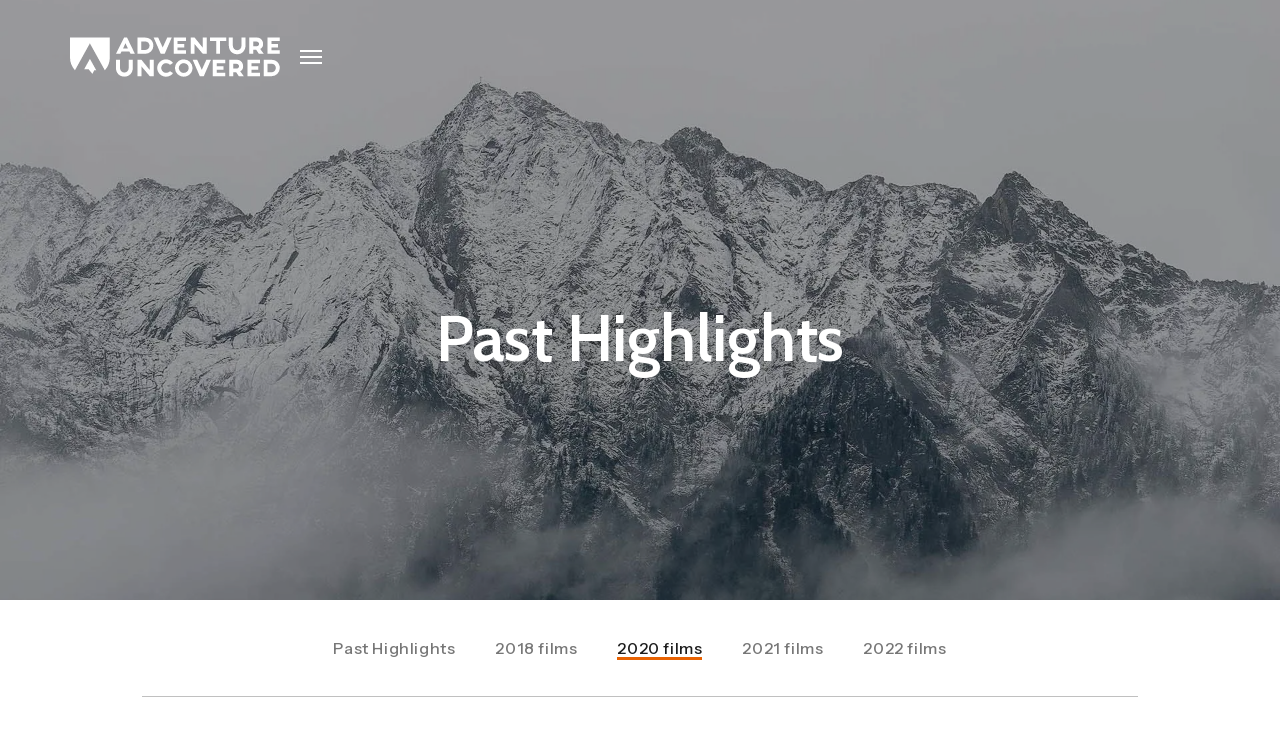

--- FILE ---
content_type: text/html; charset=utf-8
request_url: https://adventureuncovered.com/film-festival/past-highlights/2020-films/?activity=Hiking
body_size: 8566
content:
<!DOCTYPE html>
<html lang="en">
<head>
	<meta charset="UTF-8">
	<meta name="viewport" content="width=device-width, initial-scale=1.0" />
	<meta http-equiv="X-UA-Compatible" content="ie=edge">

	<meta name="description" content="" />
<meta property="og:locale" content="en_GB" />
<meta property="og:type" content="website" />
<meta property="og:title" content="Adventure Uncovered Film Festival | 2020 Official Selections" />
<meta property="og:description" content="" />
<meta property="og:image" content="https://adventureuncovered.com/assets/img/social.jpg" />
<meta property="og:image:url" content="https://adventureuncovered.com/assets/img/social.jpg">
<meta property="og:url" content="https://adventureuncovered.com/film-festival/past-highlights/2020-films/" />
<meta property="og:site_name" content="Adventure Uncovered" />
<meta name="twitter:card" content="summary_large_image" />

<link rel="apple-touch-icon" sizes="180x180" href="/assets/img/icons/apple-touch-icon.png">
<link rel="icon" type="image/png" sizes="32x32" href="/assets/img/icons/favicon-32x32.png">
<link rel="icon" type="image/png" sizes="16x16" href="/assets/img/icons/favicon-16x16.png">
<link rel="mask-icon" href="/assets/img/icons/safari-pinned-tab.svg" color="#5bbad5">
<meta name="msapplication-TileColor" content="#ffffff">
<meta name="theme-color" content="#ffffff">

    <title>
        Adventure Uncovered Film Festival | 2020 Official Selections
 - Past Highlights - Film Festival- Adventure Uncovered    </title>


	<link rel="dns-prefetch" href="https://fonts.googleapis.com">
	<link rel="preconnect" href="https://fonts.gstatic.com" crossorigin>
	<link href="https://fonts.googleapis.com/css2?family=Cabin:ital,wght@0,400..700;1,400..700&family=Instrument+Sans:ital,wght@0,400..700;1,400..700&display=swap" rel="stylesheet">
	
	<link rel="stylesheet" href="/assets/css/style.css?v=TEG107G3CwIazKixi2y52H-BFhaQrmYfoQkZMPlPeks">


</head>
<body>


	<svg xmlns="http://www.w3.org/2000/svg" xmlns:xlink="http://www.w3.org/1999/xlink" class="visually-hidden">
    <symbol id="author" viewBox="0 0 19 19" fill="currentColor">
        <path fill-rule="evenodd" d="M5.708 4.702c0-1.939 1.614-3.516 3.597-3.516 1.982 0 3.595 1.577 3.595 3.516 0 1.94-1.613 3.517-3.595 3.517-1.983 0-3.597-1.578-3.597-3.517m10.319 8.803a18.376 18.376 0 0 1 2.318-.358.598.598 0 0 0 .559-.634.605.605 0 0 0-.648-.55c-.112.009-1.12.087-2.491.384-.347.075-.695.16-1.036.253-2.237.608-3.976 1.498-5.167 2.644l-.14.134-.142-.132c-1.606-1.505-3.93-2.307-5.596-2.715l-.31-.076.203-.241c1.37-1.63 3.57-2.602 5.882-2.602 1.385 0 2.734.34 3.901.986.292.162.662.06.827-.224a.587.587 0 0 0-.23-.808 9.005 9.005 0 0 0-1.743-.73l-.382-.117.322-.232a4.692 4.692 0 0 0 1.959-3.785C14.113 2.11 11.956 0 9.304 0 6.653 0 4.496 2.11 4.496 4.702c0 1.53.768 2.97 2.055 3.852l.326.224-.378.125c-1.812.598-3.353 1.733-4.34 3.195l-.072.107-.129-.02a16.43 16.43 0 0 0-1.351-.162.602.602 0 0 0-.605.55.58.58 0 0 0 .146.431c.106.12.253.192.415.203.242.018 5.935.467 8.37 3.415a.63.63 0 0 0 .842.097l.022-.017a.655.655 0 0 0 .174-.14c1.266-1.533 3.463-2.38 5.083-2.82.317-.086.644-.166.973-.237z" />
    </symbol>
    <symbol id="sponsor" viewBox="0 0 25 25">
        <g fill="none" fill-rule="evenodd" transform="translate(1 1)">
            <path fill="currentColor" fill-rule="nonzero" d="M12.3 15.75c-1.99 0-3.25-.92-3.3-2.53h1.72c.09.81.62 1.17 1.58 1.17.66 0 1.28-.26 1.28-.87 0-.65-.63-.79-1.71-1.04-1.45-.33-2.63-.69-2.63-2.24C9.24 8.7 10.5 8 12.14 8s2.8.76 2.91 2.22h-1.67c-.09-.58-.55-.92-1.29-.92-.7 0-1.17.3-1.17.77 0 .58.64.71 1.81.97 1.34.3 2.57.74 2.57 2.31 0 1.54-1.3 2.4-3 2.4z"/>
            <circle cx="11.5" cy="11.5" r="11.5" stroke="#363636" stroke-width=".9"/>
        </g>
    </symbol>
    <symbol id="read" viewBox="0 0 20 17" fill="currentColor">
        <path fill-rule="evenodd" d="M13.84 1.098h5.05v12.35h-5.05a4.693 4.693 0 0 0-3.28 1.303V3.217a3.572 3.572 0 0 1 3.28-2.119M.51.001a.552.552 0 0 0-.503.548v11.252a.552.552 0 0 0 .547.557.552.552 0 0 0 .564-.557V1.098h5.05c1.47 0 2.727.868 3.28 2.119V14.75a4.692 4.692 0 0 0-3.28-1.303H.563a.553.553 0 0 0-.563.541.552.552 0 0 0 .548.557H6.169c1.532 0 2.798.82 3.323 2.118a.558.558 0 0 0 1.024 0c.525-1.298 1.791-2.118 3.323-2.118h5.606a.552.552 0 0 0 .555-.55V.55a.552.552 0 0 0-.555-.548h-5.606c-1.604 0-2.99.818-3.835 2.04C9.16.82 7.774.002 6.169.002H.51" />
    </symbol>
    <symbol id="date" viewBox="0 0 16 15" fill="currentColor">
        <path fill-rule="nonzero" d="M14.91 7V3.785A.922.922 0 0 0 14 2.85h-1.818v.748c0 .31-.244.56-.546.56a.553.553 0 0 1-.545-.56V2.85H4.909v.748c0 .31-.244.56-.545.56a.553.553 0 0 1-.546-.56V2.85H2a.922.922 0 0 0-.91.935V7h13.82zm0 1H1.09v4.944c0 .516.408.935.91.935h12c.502 0 .91-.419.91-.935V8zM0 12.944V3.785C0 2.65.895 1.729 2 1.729h1.818V.561c0-.31.244-.561.546-.561.3 0 .545.251.545.56V1.73h6.182V.561c0-.31.244-.561.545-.561.302 0 .546.251.546.56V1.73H14c1.105 0 2 .92 2 2.056v9.159C16 14.079 15.105 15 14 15H2c-1.105 0-2-.92-2-2.056z" />
    </symbol>
    <symbol id="location" viewBox="0 0 12 17" fill="currentColor">
        <path fill-rule="nonzero" d="M5.859 2.864c.706 0 1.337.267 1.787.747.48.464.762 1.127.762 1.819 0 .683-.276 1.347-.738 1.816a2.497 2.497 0 0 1-1.811.75 2.484 2.484 0 0 1-1.79-.75l-.02-.021A2.543 2.543 0 0 1 3.33 5.43c0-.684.276-1.347.739-1.817a2.484 2.484 0 0 1 1.789-.75zm-.368 13.684l-.008-.009c-1.171-1.42-2.842-3.936-3.961-6.073C.55 8.614 0 7.05 0 5.946A5.99 5.99 0 0 1 1.714 1.74 5.813 5.813 0 0 1 5.86 0a5.74 5.74 0 0 1 4.144 1.74 6.006 6.006 0 0 1 1.736 4.206c0 1.092-.552 2.63-1.542 4.52-1.086 2.107-2.749 4.6-3.958 6.068a.454.454 0 0 1-.684.079l-.064-.065zm.368-1.107c1.186-1.562 2.535-3.636 3.47-5.445.922-1.75 1.428-3.131 1.428-4.05a4.983 4.983 0 0 0-1.448-3.502A4.749 4.749 0 0 0 5.859.998a4.82 4.82 0 0 0-3.451 1.447A4.965 4.965 0 0 0 .982 5.946c0 .931.504 2.337 1.406 4.05a43.007 43.007 0 0 0 3.471 5.445zM4.766 6.545c.278.301.67.474 1.093.474a1.587 1.587 0 0 0 1.567-1.59 1.587 1.587 0 0 0-1.567-1.59 1.48 1.48 0 0 0-1.096.479c-.283.287-.45.688-.45 1.112 0 .421.145.795.418 1.099l.035.016z" />
    </symbol>
    <symbol id="plays" viewBox="0 0 16 17" fill="currentColor">
        <path fill-rule="nonzero" d="M.8 18a.802.802 0 0 1-.4-.106.79.79 0 0 1-.4-.684V.79A.79.79 0 0 1 .4.108a.804.804 0 0 1 .8 0l14.4 8.208c.246.14.4.401.4.684a.79.79 0 0 1-.4.684L1.2 17.89A.774.774 0 0 1 .8 18zm.8-15.838v13.68l12-6.84-12-6.84z" />
    </symbol>
    <symbol id="heart" viewBox="0 0 21 18" fill="currentColor">
        <path fill-rule="nonzero" d="M5.54.234c-1.419 0-2.834.529-3.915 1.579a5.27 5.27 0 0 0 0 7.6l8.36 8.15c.134.13.317.203.507.203s.373-.073.507-.203c2.79-2.712 5.584-5.422 8.375-8.135a5.275 5.275 0 0 0 0-7.608c-2.16-2.1-5.677-2.1-7.838 0l-1.03 1.01-1.043-1.017A5.621 5.621 0 0 0 5.54.233zm0 1.37c1.047 0 2.1.396 2.909 1.182l1.55 1.508c.135.13.318.203.508.203s.373-.073.507-.203l1.536-1.5a4.165 4.165 0 0 1 5.81 0c1.618 1.573 1.618 4.08 0 5.653-2.623 2.549-5.246 5.103-7.868 7.652L2.64 8.44c-1.617-1.575-1.618-4.08 0-5.654A4.15 4.15 0 0 1 5.54 1.604z" />
    </symbol>
</svg>


	<svg xmlns="http://www.w3.org/2000/svg" xmlns:xlink="http://www.w3.org/1999/xlink" class="visually-hidden">
    <symbol id="Twitter" viewBox="0 0 26 22" fill="currentColor">
        <path fill-rule="nonzero" d="M25.96 2.494c-.965.423-1.994.704-3.066.84A5.288 5.288 0 0 0 25.235.395a10.643 10.643 0 0 1-3.375 1.287A5.336 5.336 0 0 0 17.973 0a5.318 5.318 0 0 0-5.319 5.318c0 .421.036.826.123 1.212-4.424-.215-8.34-2.334-10.97-5.56a5.348 5.348 0 0 0-.728 2.686c0 1.842.95 3.474 2.364 4.419a5.26 5.26 0 0 1-2.405-.655v.058c0 2.584 1.845 4.73 4.264 5.224a5.317 5.317 0 0 1-1.395.175c-.34 0-.685-.02-1.008-.09.69 2.105 2.647 3.653 4.974 3.703a10.701 10.701 0 0 1-6.6 2.267c-.436 0-.854-.02-1.273-.073a14.995 14.995 0 0 0 8.165 2.386c9.793 0 15.147-8.104 15.147-15.128 0-.235-.008-.462-.019-.687a10.611 10.611 0 0 0 2.667-2.76z" />
    </symbol>
    <symbol id="LinkedIn" viewBox="0 0 23 24" fill="currentColor">
        <g fill-rule="nonzero">
            <path d="M0 7.243h5.109v15.934H0zM19.024 7.43c-.054-.018-.105-.036-.162-.052a3.27 3.27 0 0 0-.207-.04 4.516 4.516 0 0 0-.917-.095c-2.979 0-4.868 2.197-5.49 3.046V7.243H7.139v15.934h5.109v-8.691s3.86-5.456 5.49-1.449v10.14h5.107V12.424a5.155 5.155 0 0 0-3.82-4.994z" />
            <ellipse cx="2.499" cy="2.535" rx="2.499" ry="2.535"/>
        </g>
    </symbol>
    <symbol id="Facebook" viewBox="0 0 14 27" fill="currentColor">
        <path fill-rule="evenodd" d="M13.5 9.054H8.436V5.76c0-.908.756-1.646 1.688-1.646h1.687V0H8.437C5.641 0 3.375 2.21 3.375 4.938v4.116H0v4.115h3.375v13.169h5.062v-13.17h3.375l1.687-4.114" />
    </symbol>
    <symbol id="Instagram" viewBox="0 0 26 27" fill="currentColor">
        <path d="M12.976 0C9.452 0 9.01.015 7.626.08 6.245.142 5.302.365 4.476.69A6.352 6.352 0 0 0 2.178 2.21 6.463 6.463 0 0 0 .68 4.54c-.32.838-.54 1.795-.603 3.196C.015 9.14 0 9.589 0 13.165c0 3.575.015 4.023.078 5.428.063 1.4.282 2.358.603 3.195.332.866.776 1.6 1.497 2.332a6.353 6.353 0 0 0 2.298 1.518c.826.326 1.769.548 3.15.612 1.384.064 1.826.08 5.35.08 3.524 0 3.966-.016 5.35-.08 1.381-.064 2.325-.286 3.15-.612a6.353 6.353 0 0 0 2.298-1.518 6.464 6.464 0 0 0 1.497-2.332c.32-.837.54-1.794.603-3.195.063-1.405.078-1.853.078-5.428 0-3.576-.015-4.024-.078-5.428-.063-1.401-.282-2.358-.603-3.196a6.464 6.464 0 0 0-1.497-2.331A6.352 6.352 0 0 0 21.476.69c-.825-.325-1.769-.548-3.15-.612C16.942.015 16.5 0 12.976 0zm0 2.372c3.465 0 3.875.013 5.244.077 1.265.058 1.952.273 2.41.453a4.015 4.015 0 0 1 1.491.985c.454.46.735.9.97 1.514.178.463.39 1.16.448 2.444.062 1.388.075 1.805.075 5.32 0 3.515-.013 3.931-.075 5.32-.058 1.283-.27 1.98-.447 2.444a4.085 4.085 0 0 1-.97 1.514c-.455.46-.887.746-1.493.984-.457.18-1.144.395-2.41.454-1.367.063-1.778.076-5.243.076-3.465 0-3.875-.013-5.243-.076-1.266-.059-1.953-.273-2.41-.454a4.015 4.015 0 0 1-1.492-.984c-.454-.461-.735-.9-.97-1.514-.178-.464-.39-1.161-.447-2.445-.063-1.388-.076-1.804-.076-5.32 0-3.514.013-3.93.076-5.319.057-1.283.269-1.98.446-2.444a4.085 4.085 0 0 1 .971-1.514c.454-.46.886-.746 1.492-.985.457-.18 1.144-.395 2.41-.453 1.368-.064 1.778-.077 5.243-.077z"/><path d="M12.976 17.553c-2.389 0-4.325-1.965-4.325-4.388 0-2.424 1.936-4.389 4.325-4.389 2.389 0 4.325 1.965 4.325 4.389 0 2.423-1.936 4.388-4.325 4.388zm0-11.149c-3.68 0-6.663 3.027-6.663 6.76 0 3.734 2.983 6.761 6.663 6.761s6.664-3.027 6.664-6.76c0-3.734-2.984-6.76-6.664-6.76zM21.46 6.137c0 .873-.697 1.58-1.557 1.58s-1.557-.707-1.557-1.58c0-.872.697-1.58 1.557-1.58s1.557.708 1.557 1.58"/>
    </symbol>
    <symbol id="Youtube" viewBox="0 0 24 17" fill="currentColor">
        <path fill-rule="evenodd" d="M9.6 12.143V4.857L15.835 8.5 9.6 12.143zm13.898-9.488A3.024 3.024 0 0021.377.507C19.505 0 12 0 12 0S4.495 0 2.623.507A3.024 3.024 0 00.502 2.655C0 4.549 0 8.5 0 8.5s0 3.951.502 5.845a3.023 3.023 0 002.121 2.147C4.495 17 12 17 12 17s7.505 0 9.377-.508a3.023 3.023 0 002.121-2.147C24 12.451 24 8.5 24 8.5s0-3.951-.502-5.845z"/>
    </symbol>
    <symbol id="Website" viewBox="0 0 20 20" fill="currentColor">
        <g fill-rule="nonzero"><path d="M8.144 11.034c1.048 2.383 3.915 2.632 5.713.96 1.102-1.027 2.162-2.127 3.208-3.21a3.299 3.299 0 00-.587-5.1c-.978-.628-2.305-.924-3.407-.452-1.103.472-1.964 1.677-2.775 2.483-.708.715.394 1.834 1.113 1.111 1.199-1.197 2.435-3.104 4.288-1.775a1.729 1.729 0 01.431 2.446 7.823 7.823 0 01-.658.66c-.815.815-1.624 1.639-2.447 2.447-1.151 1.136-2.765 1.346-3.521-.362-.42-.924-1.765-.126-1.358.792z"/><path d="M11.365 8.894c-1.048-2.382-3.913-2.632-5.71-.96-1.097 1.027-2.163 2.13-3.21 3.211a3.3 3.3 0 00.586 5.099c.978.628 2.305.924 3.41.452 1.104-.471 1.963-1.676 2.772-2.48.716-.717-.394-1.828-1.111-1.114-1.199 1.197-2.437 3.104-4.288 1.782a1.727 1.727 0 01-.431-2.452c.205-.234.425-.454.658-.66.815-.815 1.624-1.64 2.445-2.446C7.64 8.194 9.252 7.98 10.01 9.69c.42.922 1.762.123 1.356-.795z"/></g>
    </symbol>
</svg>

	<div id="accessible-navigation">
		<ul>
			<li><a href="#content" accesskey="s">Jump to main content (accesskey s)</a></li>
			<li><a href="#navigation">Jump to site navigation</a></li>
		</ul>
	</div>

	<div class="wrapper">

		
<header class="header">
    <div class="container">
        
        <div class="logo">
            <a href="/">
                <span class="visually-hidden">Adventure Uncovered</span>
                <svg xmlns="http://www.w3.org/2000/svg" viewBox="0 0 210 40">
    <g fill-rule="nonzero">
        <path d="M62.795 22.818v8.048c0 5.271-3.723 8.782-8.418 8.782-4.695 0-8.449-3.51-8.449-8.782v-8.048h4.056v8.048c0 2.573 1.81 4.716 4.387 4.716 2.576 0 4.363-2.143 4.363-4.716v-8.048h4.06zM83.734 22.818v16.4h-3.976l-8.267-9.815v9.815h-3.977v-16.4h3.977l8.267 10.22v-10.22zM103.063 36.143c-2.238 3.017-6.183 4.27-9.778 3.104-3.595-1.165-6.026-4.484-6.026-8.226 0-3.743 2.431-7.061 6.026-8.227 3.595-1.165 7.54.087 9.778 3.105l-3.017 1.916a5.782 5.782 0 0 0-4.031-1.666c-2.645.092-4.74 2.24-4.74 4.857 0 2.618 2.095 4.765 4.74 4.857 1.66 0 2.703-.532 4.03-1.642l3.018 1.922zM122.5 31.045c-.007 4.774-3.924 8.64-8.75 8.633-4.826-.007-8.733-3.883-8.726-8.657.007-4.774 3.924-8.64 8.75-8.633a8.768 8.768 0 0 1 6.18 2.535 8.58 8.58 0 0 1 2.546 6.122zm-3.826 0a4.86 4.86 0 0 0-3.027-4.5 4.95 4.95 0 0 0-5.358 1.052 4.822 4.822 0 0 0-1.063 5.301 4.913 4.913 0 0 0 4.548 2.995c2.7-.014 4.884-2.177 4.894-4.848h.006zM140.875 22.818l-7.09 16.4h-3.977l-7.115-16.4h4.538l4.568 10.042 4.538-10.042zM146.843 26.352v2.926h6.71v3.504h-6.71v2.925h8.497v3.505h-12.48V22.818h12.474v3.534zM168.827 39.218l-2.728-4.09h-2.908v4.09h-4.062v-16.4h8.062c3.392 0 5.944 2.878 5.944 6.46a5.412 5.412 0 0 1-2.963 4.99l3.621 4.944-4.966.006zm-5.636-7.696h3.36a2.326 2.326 0 0 0 1.726-.595 2.276 2.276 0 0 0 .749-1.65 2.41 2.41 0 0 0-.718-1.713 2.463 2.463 0 0 0-1.732-.71h-3.392l.007 4.668zM181.469 26.352v2.926h6.71v3.504h-6.71v2.925h8.497v3.505h-12.474V22.818h12.474v3.534zM209.783 30.991a8.165 8.165 0 0 1-2.422 5.814 8.343 8.343 0 0 1-5.87 2.413h-7.844v-16.4h7.844c5.075 0 8.292 3.66 8.292 8.173zm-3.977 0a4.034 4.034 0 0 0-1.075-2.926 4.122 4.122 0 0 0-2.853-1.313h-4.26v8.532h4.26c2.25-.172 3.966-2.062 3.898-4.293h.03zM59.44 14.603h-7.954l-1.11 2.22h-4.442L54.087.598h2.975l7.845 16.227h-4.363l-1.104-2.221zm-1.54-3.17l-2.45-5.224-2.347 5.218 4.798.006zM83.385 8.687a8.076 8.076 0 0 1-2.396 5.75 8.252 8.252 0 0 1-5.805 2.387H67.41V.597h7.773c5.02 0 8.2 3.618 8.2 8.09zm-3.935 0A3.987 3.987 0 0 0 78.383 5.8a4.074 4.074 0 0 0-2.82-1.293H71.34v8.436h4.224c2.243-.15 3.963-2.033 3.886-4.256zM101.705.597l-7.018 16.227h-3.934L83.71.597h4.49l4.52 9.934L97.21.597zM107.607 4.09v2.895h6.638v3.469h-6.638v2.92h8.406v3.468h-12.34V.597h12.34V4.09zM136.73.597v16.227h-3.935l-8.177-9.714v9.714h-3.928V.597h3.934l8.177 10.113V.597zM156.335 4.09h-6.233v12.734h-3.935V4.09h-6.233V.597h16.401zM175.513.597v7.964c0 5.218-3.687 8.687-8.328 8.687-4.64 0-8.351-3.469-8.351-8.687V.597h4.013v7.964c0 2.55 1.81 4.669 4.338 4.669 2.529 0 4.315-2.12 4.315-4.669V.597h4.013zM188.88 16.824l-2.722-4.048h-2.879v4.042h-4.013V.597h7.972c3.355 0 5.878 2.848 5.878 6.394a5.364 5.364 0 0 1-2.927 4.943l3.62 4.896-4.93-.006zm-5.595-7.63h3.331a2.302 2.302 0 0 0 1.709-.589c.463-.42.731-1.01.741-1.632 0-1.319-1.08-2.388-2.413-2.388h-3.356l-.012 4.609zM201.377 4.09v2.895h6.638v3.469h-6.638v2.92h8.406v3.468h-12.34V.597h12.34V4.09z"/>
    </g>
    <g fill-rule="nonzero">
        <path d="M19.878 6.352l14.977 26.944a19.498 19.498 0 0 0 4.973-13.003V.59H0v19.702a19.498 19.498 0 0 0 4.948 12.99l14.93-26.93z"/>
        <path d="M24.156 33.355h2.142L19.92 21.887 14.18 32.233h4.417l3.82 4.62z"/>
    </g>
</svg>
            </a>
        </div>

        <div class="quick-nav" id="navigation">
            <ul>
                    <li><a href="/stories/">Stories</a></li>
                    <li><a href="/editions/">Editions</a></li>
                    <li><a href="/film-festival/" class="is-active">Film Festival</a></li>
            </ul>
        </div>

        <div class="mask"></div>

        <a class="navigation-toggle" data-router-disabled data-navigation-toggle>
            <div class="navigation-toggle__icon">
                <span>Open navigation</span>
            </div>
        </a>
        
        <div class="navigation" data-navigation data-active-color>
            <div class="navigation-scroll">
                <div class="navigation-sections">
                    <ul>
                        <li>
                            <a data-color="black" href="/stories/" >
                                <span>Stories</span>
                                <svg xmlns="http://www.w3.org/2000/svg" viewBox="0 0 19 19"><g fill="currentColor" fill-rule="nonzero"><path d="M8.25 8.25h-7a1.25 1.25 0 100 2.5h16.5a1.25 1.25 0 100-2.5h-9.5z"/><path d="M8.25 1.25v16.5a1.25 1.25 0 102.5 0V1.25a1.25 1.25 0 10-2.5 0z"/></g></svg>
                            </a>

                        </li>
                        <li>
                            <a data-color="blue" href="/editions/" class="has-children" data-router-disabled>
                                <span>Editions</span>
                                <svg xmlns="http://www.w3.org/2000/svg" viewBox="0 0 19 19"><g fill="currentColor" fill-rule="nonzero"><path d="M8.25 8.25h-7a1.25 1.25 0 100 2.5h16.5a1.25 1.25 0 100-2.5h-9.5z"/><path d="M8.25 1.25v16.5a1.25 1.25 0 102.5 0V1.25a1.25 1.25 0 10-2.5 0z"/></g></svg>
                            </a>

                                <ul class="children">
                                    <li><a href="/editions/">Editions overview</a></li>
                                </ul>
                        </li>
                        <li>
                            <a data-color="orange" href="/film-festival/" class="has-children" data-router-disabled>
                                <span>Film Festival</span>
                                <svg xmlns="http://www.w3.org/2000/svg" viewBox="0 0 19 19"><g fill="currentColor" fill-rule="nonzero"><path d="M8.25 8.25h-7a1.25 1.25 0 100 2.5h16.5a1.25 1.25 0 100-2.5h-9.5z"/><path d="M8.25 1.25v16.5a1.25 1.25 0 102.5 0V1.25a1.25 1.25 0 10-2.5 0z"/></g></svg>
                            </a>

                                <ul class="children">
                                    <li><a href="/film-festival/">Film Festival overview</a></li>
                                        <li><a href="/film-festival/2023-film-festival/">2023 Film Festival</a></li>
                                        <li><a href="/film-festival/2022-film-festival/">2022 Film Festival</a></li>
                                        <li><a href="/film-festival/past-highlights/">Past Highlights</a></li>
                                </ul>
                        </li>
                    </ul>
                </div>
                <div class="navigation-info">
                    <ul>
                            <li><a href="/about-us/">About us</a></li>
                            <li><a href="/contact/">Contact</a></li>
                    </ul>
                </div>
                <div class="navigation-footer">
                    <div class="navigation-footer__channels">
                        <div>On social media</div>
                        <ul class="channels">
                                <li>
                                    <a href="https://www.facebook.com/adventureuncovered" target="_blank" rel="noopener">
                                        <svg><use xlink:href="#Facebook" /></svg>
                                    </a>
                                </li>
                                <li>
                                    <a href="https://twitter.com/adventureuncvrd" target="_blank" rel="noopener">
                                        <svg><use xlink:href="#Twitter" /></svg>
                                    </a>
                                </li>
                                <li>
                                    <a href="https://www.instagram.com/adventureuncovered/" target="_blank" rel="noopener">
                                        <svg><use xlink:href="#Instagram" /></svg>
                                    </a>
                                </li>
                                <li>
                                    <a href="https://www.linkedin.com/company/adventure-uncovered/" target="_blank" rel="noopener">
                                        <svg><use xlink:href="#LinkedIn" /></svg>
                                    </a>
                                </li>
                                <li>
                                    <a href="https://www.youtube.com/channel/UC0Dn_L5nfU0sAcsa7uORV4w" target="_blank" rel="noopener">
                                        <svg><use xlink:href="#Youtube" /></svg>
                                    </a>
                                </li>
                        </ul>
                    </div>
                    <div class="navigation-footer__copyright">
                        <p>&copy; Adventure Uncovered 2026</p>
                    </div>
                </div>
            </div>
            
            <div class="navigation__bg">
                <svg xmlns="http://www.w3.org/2000/svg" viewBox="0 0 910 839"><g fill="currentColor" fill-rule="evenodd"><path d="M0 0h910v502.16c0 99.923-37.926 185.204-113.779 255.84L460.153 145.863 117.819 758C39.273 679.032 0 588.688 0 486.966V0z"/><path d="M325 736.801L457.3 505 601 755h-51.341l-29.348 84-88.043-102.199z"/></g></svg>
            </div>

        </div>
    </div>
</header>

		<div data-router-wrapper>
			<div data-router-view>
				<main data-menu-colour="" id="content">
					
    <div class="page-header" data-animate>
        <div class="container">
            <h1 class="h2 a-overflow-hidden"><span class="a-up">Past Highlights</span></h1>
        </div>
            <div class="page-header__image">
                <img src="/media/edlpfcfo/eberhard-grossgasteiger-382452-unsplash.jpg?rxy=0.48887671174002506,0.35816234066252872&amp;width=1920&amp;height=1080&amp;v=1d5933eed63e520" alt="" />
            </div>
    </div>
        <div class="page-navigation" data-page-navigation data-animate>
            <div class="container">
                <div class="row">
                    <div class="col-lg-10 offset-lg-1">
                        <div class="page-navigation__inner">
                            <ul>
                                <li class="a-fade-up"><a href="/film-festival/past-highlights/" data-router-disabled>Past Highlights</a></li>
                                    <li class="a-fade-up"><a href="/film-festival/past-highlights/2018-films/" data-router-disabled>2018 films</a></li>
                                    <li class="a-fade-up"><a class="is-active" href="/film-festival/past-highlights/2020-films/" data-router-disabled>2020 films</a></li>
                                    <li class="a-fade-up"><a href="/film-festival/past-highlights/2021-films/" data-router-disabled>2021 films</a></li>
                                    <li class="a-fade-up"><a href="/film-festival/past-highlights/2022-films/" data-router-disabled>2022 films</a></li>
                            </ul>
                        </div>
                    </div>
                </div>
            </div>
        </div>
    <div data-page>
        <div data-results>


                <section class="films section">
                    <div class="container">
                        <div class="row">
                            <div class="col-12">
                                <div class="title">
                                    <h2 class="h3 a-overflow-hidden"><span class="a-up">2020 Official selections</span></h2>
                                    <p>To be screened in at least one location during Adventure Uncovered Film Festival 2020 events...</p>
                                </div>
                            </div>
                        </div>
                        <div class="row">
                                <div class="col-sm-1 col-md-2 col-lg-3">
                                    
<article class="film a-card" data-animate>
        <div class="film__image">
            <div class="media-wrap media-wrap--generic">
                <img class="media-wrap__item" src="/media/eyqfglwc/akuna.jpg?width=310&amp;height=206&amp;v=1d5e34436903780" srcset="/media/eyqfglwc/akuna.jpg?width=310&amp;height=206&amp;v=1d5e34436903780 1x, /media/eyqfglwc/akuna.jpg?width=620&amp;height=412&amp;v=1d5e34436903780 2x" alt=""/>
            </div>
        </div>
        <div class="film__duration">05:41</div>
    <div class="film__title">
        <h1><a href="/film-festival/past-highlights/2020-films/akuna/"><span>Akuna</span></a></h1>
    </div>
    <div class="film__info">
        Directed by 
            <a class="link" href="https://filmfreeway.com/LindseyHagen" target="_blank" rel="noopener">Jess Colquhoun, Lindsey Hagen</a>
    </div>
    <div class="film__intro">
            <p>Hailing from New Orleans, Louisiana, Will Robinson enlisted in the US Army at age 22. At the time, serving was his lifeline, a way out of trouble. After 5 years of service in Iraq Will was discharged with injuries sustained to both knees a fused wrist and severe PTSD, deeming him unsuited for ser...</p>
    </div>
</article>
                                </div>
                        </div>
                    </div>
                </section>

        </div>
        <div class="no-results">
            <div class="container">
                <p class="d1">Sorry, there are no films</p>
            </div>
        </div>

    </div>

				</main>
				<footer class="footer" id="footer">
    <div class="container">
        <div class="footer__row">
            <div class="row">
                <div class="col-lg-5">
                    <div class="footer__intro">
                        <p class="d1">Influencing social and environmental change through responsible adventure.</p>
                    </div>
                </div>
                <div class="col-sm-1 col-md-2 col-lg-2 offset-lg-1">
                    <div class="footer-menu">
                        <h2 class="h5">Info</h2>
                        <ul>
                            <li><a href="/about-us/" >About us</a></li>
                            <li><a href="/contact/" >Contact</a></li>
                        </ul>
                    </div>
                </div>
                <div class="col-sm-1 col-md-2 col-lg-2">
                    <div class="footer-menu">
                        <h2 class="h5">Sections</h2>
                        <ul>
                            <li><a href="/stories/" >Stories</a></li>
                            <li><a href="/editions/" >Editions</a></li>
                            <li><a href="/film-festival/" >Film Festival</a></li>
                        </ul>
                    </div>
                </div>
                <div class="col-md-2 col-lg-2">
                    <div class="footer-menu">
                        <h2 class="h5">Social</h2>
                        <ul class="channels channels--footer">
                                <li>
                                    <a href="https://www.facebook.com/adventureuncovered" target="_blank" rel="noopener">
                                        <span class="visually-hidden">Follow us on Facebook</span>
                                        <svg><use xlink:href="#Facebook" /></svg>
                                    </a>
                                </li>
                                <li>
                                    <a href="https://twitter.com/adventureuncvrd" target="_blank" rel="noopener">
                                        <span class="visually-hidden">Follow us on Twitter</span>
                                        <svg><use xlink:href="#Twitter" /></svg>
                                    </a>
                                </li>
                                <li>
                                    <a href="https://www.instagram.com/adventureuncovered/" target="_blank" rel="noopener">
                                        <span class="visually-hidden">Follow us on Instagram</span>
                                        <svg><use xlink:href="#Instagram" /></svg>
                                    </a>
                                </li>
                                <li>
                                    <a href="https://www.linkedin.com/company/adventure-uncovered/" target="_blank" rel="noopener">
                                        <span class="visually-hidden">Follow us on LinkedIn</span>
                                        <svg><use xlink:href="#LinkedIn" /></svg>
                                    </a>
                                </li>
                                <li>
                                    <a href="https://www.youtube.com/channel/UC0Dn_L5nfU0sAcsa7uORV4w" target="_blank" rel="noopener">
                                        <span class="visually-hidden">Follow us on Youtube</span>
                                        <svg><use xlink:href="#Youtube" /></svg>
                                    </a>
                                </li>
                        </ul>
                    </div>
                </div>
            </div>
        </div>
        <div class="footer__row">
            <div class="row">
                <div class="col-md-2 col-lg-3">
                    <div class="logo">
                        <span class="visually-hidden">Adventure Uncovered</span>
                        <svg xmlns="http://www.w3.org/2000/svg" viewBox="0 0 210 40">
    <g fill-rule="nonzero">
        <path d="M62.795 22.818v8.048c0 5.271-3.723 8.782-8.418 8.782-4.695 0-8.449-3.51-8.449-8.782v-8.048h4.056v8.048c0 2.573 1.81 4.716 4.387 4.716 2.576 0 4.363-2.143 4.363-4.716v-8.048h4.06zM83.734 22.818v16.4h-3.976l-8.267-9.815v9.815h-3.977v-16.4h3.977l8.267 10.22v-10.22zM103.063 36.143c-2.238 3.017-6.183 4.27-9.778 3.104-3.595-1.165-6.026-4.484-6.026-8.226 0-3.743 2.431-7.061 6.026-8.227 3.595-1.165 7.54.087 9.778 3.105l-3.017 1.916a5.782 5.782 0 0 0-4.031-1.666c-2.645.092-4.74 2.24-4.74 4.857 0 2.618 2.095 4.765 4.74 4.857 1.66 0 2.703-.532 4.03-1.642l3.018 1.922zM122.5 31.045c-.007 4.774-3.924 8.64-8.75 8.633-4.826-.007-8.733-3.883-8.726-8.657.007-4.774 3.924-8.64 8.75-8.633a8.768 8.768 0 0 1 6.18 2.535 8.58 8.58 0 0 1 2.546 6.122zm-3.826 0a4.86 4.86 0 0 0-3.027-4.5 4.95 4.95 0 0 0-5.358 1.052 4.822 4.822 0 0 0-1.063 5.301 4.913 4.913 0 0 0 4.548 2.995c2.7-.014 4.884-2.177 4.894-4.848h.006zM140.875 22.818l-7.09 16.4h-3.977l-7.115-16.4h4.538l4.568 10.042 4.538-10.042zM146.843 26.352v2.926h6.71v3.504h-6.71v2.925h8.497v3.505h-12.48V22.818h12.474v3.534zM168.827 39.218l-2.728-4.09h-2.908v4.09h-4.062v-16.4h8.062c3.392 0 5.944 2.878 5.944 6.46a5.412 5.412 0 0 1-2.963 4.99l3.621 4.944-4.966.006zm-5.636-7.696h3.36a2.326 2.326 0 0 0 1.726-.595 2.276 2.276 0 0 0 .749-1.65 2.41 2.41 0 0 0-.718-1.713 2.463 2.463 0 0 0-1.732-.71h-3.392l.007 4.668zM181.469 26.352v2.926h6.71v3.504h-6.71v2.925h8.497v3.505h-12.474V22.818h12.474v3.534zM209.783 30.991a8.165 8.165 0 0 1-2.422 5.814 8.343 8.343 0 0 1-5.87 2.413h-7.844v-16.4h7.844c5.075 0 8.292 3.66 8.292 8.173zm-3.977 0a4.034 4.034 0 0 0-1.075-2.926 4.122 4.122 0 0 0-2.853-1.313h-4.26v8.532h4.26c2.25-.172 3.966-2.062 3.898-4.293h.03zM59.44 14.603h-7.954l-1.11 2.22h-4.442L54.087.598h2.975l7.845 16.227h-4.363l-1.104-2.221zm-1.54-3.17l-2.45-5.224-2.347 5.218 4.798.006zM83.385 8.687a8.076 8.076 0 0 1-2.396 5.75 8.252 8.252 0 0 1-5.805 2.387H67.41V.597h7.773c5.02 0 8.2 3.618 8.2 8.09zm-3.935 0A3.987 3.987 0 0 0 78.383 5.8a4.074 4.074 0 0 0-2.82-1.293H71.34v8.436h4.224c2.243-.15 3.963-2.033 3.886-4.256zM101.705.597l-7.018 16.227h-3.934L83.71.597h4.49l4.52 9.934L97.21.597zM107.607 4.09v2.895h6.638v3.469h-6.638v2.92h8.406v3.468h-12.34V.597h12.34V4.09zM136.73.597v16.227h-3.935l-8.177-9.714v9.714h-3.928V.597h3.934l8.177 10.113V.597zM156.335 4.09h-6.233v12.734h-3.935V4.09h-6.233V.597h16.401zM175.513.597v7.964c0 5.218-3.687 8.687-8.328 8.687-4.64 0-8.351-3.469-8.351-8.687V.597h4.013v7.964c0 2.55 1.81 4.669 4.338 4.669 2.529 0 4.315-2.12 4.315-4.669V.597h4.013zM188.88 16.824l-2.722-4.048h-2.879v4.042h-4.013V.597h7.972c3.355 0 5.878 2.848 5.878 6.394a5.364 5.364 0 0 1-2.927 4.943l3.62 4.896-4.93-.006zm-5.595-7.63h3.331a2.302 2.302 0 0 0 1.709-.589c.463-.42.731-1.01.741-1.632 0-1.319-1.08-2.388-2.413-2.388h-3.356l-.012 4.609zM201.377 4.09v2.895h6.638v3.469h-6.638v2.92h8.406v3.468h-12.34V.597h12.34V4.09z"/>
    </g>
    <g fill-rule="nonzero">
        <path d="M19.878 6.352l14.977 26.944a19.498 19.498 0 0 0 4.973-13.003V.59H0v19.702a19.498 19.498 0 0 0 4.948 12.99l14.93-26.93z"/>
        <path d="M24.156 33.355h2.142L19.92 21.887 14.18 32.233h4.417l3.82 4.62z"/>
    </g>
</svg>
                    </div>
                </div>
                <div class="col-md-4 col-lg-9">
                    <div class="footer-inline-menu">
                        <ul>
                            <li><a href="/privacy-cookie-policy/" >Privacy &amp; Cookie policy</a></li>
                            <li><a href="/terms-of-use/" >Terms of use</a></li>
                            <li><a href="/accessibility/" >Accessibility</a></li>
                            <li><a href="/contact/" >Contact</a></li>
                        </ul>
                    </div>
                </div>
            </div>
            <div class="row">
                <div class="col-md-3 col-lg-6">
                    <div class="footer-copyright">
                        <p>&copy; Adventure Uncovered 2026</p>
                    </div>
                </div>
                <div class="col-md-3 col-lg-6">
                    <div class="footer-credits">
                        <p>Designed and built by <a href="https://www.sampsonmay.com" target="_blank" rel="noopener">SampsonMay</a></p>
                    </div>
                </div>
            </div>
        </div>

        <div class="footer__bg">
            <svg xmlns="http://www.w3.org/2000/svg" viewBox="0 0 910 839"><g fill="currentColor" fill-rule="evenodd"><path d="M0 0h910v502.16c0 99.923-37.926 185.204-113.779 255.84L460.153 145.863 117.819 758C39.273 679.032 0 588.688 0 486.966V0z"/><path d="M325 736.801L457.3 505 601 755h-51.341l-29.348 84-88.043-102.199z"/></g></svg>
        </div>

    </div>
</footer>
			</div>
		</div>

		<div class="progress"><span></span></div>

	</div>

	<script id="main-script" src="/assets/js/bundle.js?v=EA8csskpX1BWvtwP-f4WuS5lIl0o3cZCX8jASL5u8Fo"></script>

</body>
</html>


--- FILE ---
content_type: text/css
request_url: https://adventureuncovered.com/assets/css/style.css?v=TEG107G3CwIazKixi2y52H-BFhaQrmYfoQkZMPlPeks
body_size: 75050
content:
*{box-sizing:border-box;margin:0;padding:0}* :after,* :before{box-sizing:inherit}@font-face{font-family:Axis;src:url(/assets/fonts/Axis.eot?#iefix);src:url(/assets/fonts/Axis.eot?#iefix) format("eot"),url(/assets/fonts/Axis.woff2) format("woff2"),url(/assets/fonts/Axis.woff) format("woff"),url(/assets/fonts/Axis.ttf) format("truetype")}.a-overflow-hidden{overflow:hidden}.a-overflow-hidden.h2{padding-bottom:5px}.animate-out{filter:grayscale(100%) brightness(70%);height:100%;pointer-events:none;position:absolute;transition:filter .25s ease;width:100%}.animate-out-ready{transform:translateX(-100%);transition:transform 1s cubic-bezier(.91,.06,1,.79)}.animate-in{background-color:#fff;position:fixed;top:0;transform:translateX(100%);width:100%;z-index:9}.animate-in-ready{transform:translateX(0);transition:transform .75s cubic-bezier(.65,1,.78,1) .25s}.a-up{display:block;transition:transform .5s ease .25s}.a-fade-up{transition:transform .75s ease .25s,opacity .5s ease .25s}.a-fade-in{transition:opacity .75s ease .25s}.a-card{transition:transform .75s ease .25s,opacity .75s ease .25s}[data-animate] .a-up{transform:translateY(100%)}[data-animate] .a-fade-up{opacity:0;transform:translateY(50px)}[data-animate] .a-fade-in{opacity:0}[data-animate].a-card{opacity:0;transform:translateY(50px)}html{-moz-osx-font-smoothing:grayscale;-webkit-font-smoothing:antialiased;font-size:62.5%}body{background-color:#fff;color:#1d1d1d;font-family:Instrument Sans,Helvetica,Arial,sans-serif;font-weight:500;letter-spacing:.6px;line-height:1}body.is-search{height:100%;overflow:hidden}.wrapper{font-size:16px;font-size:1.6rem;line-height:26px;line-height:2.6rem;position:relative}button::-moz-focus-inner,input[type=button]::-moz-focus-inner,input[type=file]>input[type=button]::-moz-focus-inner,input[type=reset]::-moz-focus-inner,input[type=submit]::-moz-focus-inner{border:none}::-ms-clear,::-ms-reveal{display:none;height:0;width:0}input[type=search]::-webkit-search-cancel-button,input[type=search]::-webkit-search-decoration,input[type=search]::-webkit-search-results-button,input[type=search]::-webkit-search-results-decoration{display:none}@-moz-document url-prefix("http://"){button.button::-moz-focus-inner,input[type=submit]::-moz-focus-inner{border:0;padding:0}}::-webkit-input-placeholder{color:#fff;font-weight:500}fieldset,form{border:0;margin:0;padding:0;position:relative}legend{display:none}input,select,textarea{-webkit-appearance:none;background:transparent;border-radius:0;font-family:Instrument Sans,Helvetica,Arial,sans-serif;font-weight:500;margin:0;outline:none;vertical-align:baseline;width:100%}label{display:block;margin-bottom:10px;text-align:left}input[type=email],input[type=number],input[type=password],input[type=search],input[type=tel],input[type=telephone],input[type=text]{border:0;border-bottom:1px solid #fff;color:#fff;font-size:16px;font-size:1.6rem;font-weight:600;height:40px;letter-spacing:1px;line-height:40px;line-height:4rem;outline:none}input::-webkit-inner-spin-button,input::-webkit-outer-spin-button{-webkit-appearance:none;margin:0}input[type=number]{-moz-appearance:textfield}button,input[type=submit]{background:none;border:1px solid #fff;border-bottom-left-radius:8px;border-bottom-right-radius:8px;color:#fff;cursor:pointer;font-size:16px;font-size:1.6rem;font-weight:600;height:55px;line-height:55px;line-height:5.5rem;outline:none;padding:0 3.125em;width:auto}button:hover,input[type=submit]:hover{background-color:#fff;color:#e86202}textarea{border:1px solid #fff;color:#fff;font-size:16px;font-size:1.6rem;line-height:26px;line-height:2.6rem;min-height:180px;padding:20px}input[type=checkbox]{display:none}.form-checkbox{display:flex}.form-checkbox+.form-checkbox{margin-top:5px}.form-checkbox label{cursor:pointer;font-size:12px;font-size:1.2rem;line-height:20px;line-height:2rem;min-height:17px;padding-left:27px;position:relative}.form-checkbox label:before{border:1px solid #fff;content:"";display:inline-block;height:17px;left:0;position:absolute;top:1px;width:17px}.form-checkbox input[type=checkbox]:checked+input+label:before,.form-checkbox input[type=checkbox]:checked+label:before{background-color:#fff}@media screen and (min-width:1024px){.form-checkbox-row{display:flex;flex-wrap:wrap}.form-checkbox-row .form-checkbox{margin:0 20px 0 0}}.field-validation-error{border-left:4px solid red;display:block;margin-top:10px;padding-left:10px;text-align:left}.validation-summary-errors{color:red;margin-bottom:35px}@media screen and (min-width:1024px){.form-row{display:flex;margin-left:-10px;margin-right:-10px}}.form-row .form-group{padding:0}@media screen and (min-width:1024px){.form-row .form-group{flex-grow:1;flex:0 0 50%;margin-right:40px;padding-left:10px;padding-right:10px}}.form-group{margin-bottom:3.75em}.form-group--actions{margin-bottom:0}.form-group--actions p{font-size:12px;font-size:1.2rem;line-height:18px;line-height:1.8rem;margin:15px 0 0}.form-input label{clip:rect(0 0 0 0);border:0;height:1px;margin:-1px;overflow:hidden;padding:0;position:absolute;width:1px}.form-input label.focusable:active,.form-input label.focusable:focus{clip:auto;height:auto;margin:0;overflow:visible;position:static;width:auto}.hidden{display:none!important;visibility:hidden}.visually-hidden{clip:rect(0 0 0 0);border:0;height:1px;margin:-1px;overflow:hidden;padding:0;position:absolute;width:1px}.visually-hidden.focusable:active,.visually-hidden.focusable:focus{clip:auto;height:auto;margin:0;overflow:visible;position:static;width:auto}.relative{position:relative}.fixed{position:fixed}.text-align-center{text-align:center}.text-align-left{text-align:left}.text-align-right{text-align:right}.text-upper{text-transform:uppercase}iframe,img,svg,video{display:block;max-width:100%}iframe,video{width:100%}::-moz-selection{background-color:#00a1df}::selection{background-color:#00a1df;color:#fff}::-moz-selection{background:#fff;color:#fff}.orange{color:#e86202}.blue{color:#00a1df}.green{color:#059645}.bg-orange{background-color:#e86202}.bg-blue{background-color:#00a1df}.bg-green{background-color:#059645}.bg-grey-dark{background-color:#1d1d1d;color:#fff}h1,h2,h3,h4,h5,h6,pre{color:inherit;font-size:16px;font-size:1.6rem;line-height:26px;line-height:2.6rem;text-rendering:optimizeLegibility}h1 a,h2 a,h3 a,h4 a,h5 a,h6 a,pre a{color:inherit}.article .editor h2,.editor h2,.editor h3,.editor.editor--welcome h2,.h1,.h2,.h3,.h4,.h5,.h6{font-family:Cabin,Helvetica,Arial,sans-serif;font-weight:600}.article .editor h2 a,.editor h2 a,.editor h3 a,.editor.editor--welcome h2 a,.h1 a,.h2 a,.h3 a,.h4 a,.h5 a,.h6 a{color:inherit}.h1{font-size:45px;font-size:4.5rem;letter-spacing:-.8px;line-height:50px;line-height:5rem}@media screen and (min-width:700px){.h1{font-size:60px;font-size:6rem;line-height:65px;line-height:6.5rem}}@media screen and (min-width:1024px){.h1{font-size:75px;font-size:7.5rem;line-height:80px;line-height:8rem}}.h2{font-size:40px;font-size:4rem;letter-spacing:-.5px;line-height:45px;line-height:4.5rem}@media screen and (min-width:700px){.h2{font-size:50px;font-size:5rem;line-height:55px;line-height:5.5rem}}@media screen and (min-width:1024px){.h2{font-size:65px;font-size:6.5rem;line-height:70px;line-height:7rem}}.h3{font-size:30px;font-size:3rem;letter-spacing:-.2px;line-height:35px;line-height:3.5rem}@media screen and (min-width:700px){.h3{font-size:40px;font-size:4rem;line-height:45px;line-height:4.5rem}}@media screen and (min-width:1024px){.h3{font-size:45px;font-size:4.5rem;line-height:55px;line-height:5.5rem}}.editor h2,.h4{font-size:22px;font-size:2.2rem;letter-spacing:-.2px;line-height:28px;line-height:2.8rem}@media screen and (min-width:700px){.editor h2,.h4{font-size:25px;font-size:2.5rem;line-height:35px;line-height:3.5rem}}@media screen and (min-width:1024px){.editor h2,.h4{font-size:35px;font-size:3.5rem;line-height:45px;line-height:4.5rem}}@media screen and (max-width:699px){.h4-mobile{font-size:30px!important;font-size:3rem!important;line-height:35px!important;line-height:3.5rem!important}}.article .editor h2,.editor h3,.editor.editor--welcome h2,.h5{font-size:20px;font-size:2rem;letter-spacing:-.2px;line-height:28px;line-height:2.8rem}@media screen and (min-width:700px){.article .editor h2,.editor h3,.editor.editor--welcome h2,.h5{font-size:22px;font-size:2.2rem;line-height:28px;line-height:2.8rem}}@media screen and (min-width:1024px){.article .editor h2,.editor h3,.editor.editor--welcome h2,.h5{font-size:28px;font-size:2.8rem;line-height:36px;line-height:3.6rem}}.h6{font-size:18px;font-size:1.8rem;letter-spacing:-.2px;line-height:26px;line-height:2.6rem}@media screen and (min-width:700px){.h6{font-size:20px;font-size:2rem;line-height:28px;line-height:2.8rem}}@media screen and (min-width:1024px){.h6{font-size:22px;font-size:2.2rem;line-height:30px;line-height:3rem}}a{color:inherit;text-decoration:none}p{margin:0 0 1.25em}p:last-child{margin-bottom:0}.p1{font-size:12px;font-size:1.2rem;line-height:20px;line-height:2rem}.p2{font-size:14px;font-size:1.4rem;line-height:22px;line-height:2.2rem}.p3{font-size:18px;font-size:1.8rem;letter-spacing:1px;line-height:26px;line-height:2.6rem}strong{font-weight:600}ol,ul{list-style:none}sub,sup{font-size:.65em;position:relative}sub{transform:translateY(90%)}sup{transform:translateY(-90%)}.line:before{background-color:currentColor;content:"";display:block;height:2px;margin-bottom:10px;width:90px}.intro,p.intro{font-family:Cabin,Helvetica,Arial,sans-serif;font-size:20px;font-size:2rem;letter-spacing:-.2px;line-height:28px;line-height:2.8rem;margin-bottom:40px}@media screen and (min-width:700px){.intro,p.intro{font-size:25px;font-size:2.5rem;line-height:35px;line-height:3.5rem}}@media screen and (min-width:1024px){.intro,p.intro{font-size:35px;font-size:3.5rem;line-height:45px;line-height:4.5rem}}.title-large,.title-small{font-family:Cabin,Helvetica,Arial,sans-serif}.title-small{font-size:14px;font-size:1.4rem;line-height:20px;line-height:2rem}.title-large{font-size:16px;font-size:1.6rem;letter-spacing:1px;line-height:26px;line-height:2.6rem;text-transform:uppercase}@media screen and (min-width:1024px){.title-large{font-size:18px;font-size:1.8rem;line-height:22px;line-height:2.2rem}}.section-title{font-family:Axis,Arial,sans-serif;font-size:12px;font-size:1.2rem;font-weight:600;letter-spacing:3px;line-height:14px;line-height:1.4rem;margin-bottom:1.6666666667em;text-transform:uppercase}.d1,.d2,.d3,.d4{font-weight:400;letter-spacing:1.2px}.d1{font-size:20px;font-size:2rem;letter-spacing:1px;line-height:30px;line-height:3rem}@media screen and (min-width:1024px){.d1{font-size:24px;font-size:2.4rem;line-height:34px;line-height:3.4rem}}.d2{font-size:24px;font-size:2.4rem;line-height:34px;line-height:3.4rem}@media screen and (min-width:1024px){.d2{font-size:28px;font-size:2.8rem;line-height:36px;line-height:3.6rem}}.d3{font-size:28px;font-size:2.8rem;line-height:38px;line-height:3.8rem}@media screen and (min-width:1024px){.d3{font-size:35px;font-size:3.5rem;line-height:44px;line-height:4.4rem}}.d4{font-size:32px;font-size:3.2rem;letter-spacing:0;line-height:42px;line-height:4.2rem}@media screen and (min-width:700px){.d4{font-size:40px;font-size:4rem;line-height:50px;line-height:5rem}}@media screen and (min-width:1024px){.d4{font-size:45px;font-size:4.5rem;line-height:55px;line-height:5.5rem}}.date{font-family:Axis,Arial,sans-serif;font-size:10px;font-size:1rem;font-weight:600;line-height:12px;line-height:1.2rem;text-transform:uppercase}#accessible-navigation{font-size:16px;font-size:1.6rem;font-weight:600;height:0;line-height:16px;line-height:1.6rem;overflow:hidden;width:0;z-index:101}#accessible-navigation li{white-space:nowrap}#accessible-navigation a{left:-5000px;opacity:0;outline:none;position:absolute;text-decoration:none;top:-5000px}#accessible-navigation a:active,#accessible-navigation a:focus{background-color:#fff;color:#1d1d1d;display:block;left:0;opacity:1;padding:10px 20px;top:0;z-index:110}.footer{background-color:#1d1d1d;color:#fff;overflow:hidden}.footer .container{position:relative;z-index:1}.footer h2{margin-bottom:10px}.footer a:active,.footer a:focus,.footer a:hover{color:#e86202}.footer__row:first-child{padding:5em 0 2.1875em}@media screen and (min-width:700px){.footer__row:first-child{padding-bottom:3.75em}}.footer__row+.footer__row{border-top:1px solid hsla(0,0%,100%,.3);padding:2.1875em 0}@media screen and (max-width:699px){.footer__row+.footer__row .row:first-child{flex-direction:column-reverse}}.footer__row .row+.row{margin-top:2.1875em}.footer__bg{opacity:.1;position:absolute;right:0;top:0;width:665px;z-index:-1}@media screen and (min-width:700px){.footer__bg{bottom:35px;top:auto}}.footer__bg svg{width:100%}@media screen and (max-width:1023px){.footer__intro{margin-bottom:35px}}.footer-menu{margin-bottom:2.1875em}.footer-menu ul li{margin-bottom:3px}.footer-inline-menu{display:flex;margin-bottom:35px}@media screen and (min-width:700px){.footer-inline-menu{justify-content:flex-end;margin-bottom:0}}.footer-inline-menu ul{display:flex;flex-flow:wrap}.footer-inline-menu ul li{margin-right:1.25em}@media screen and (min-width:700px){.footer-inline-menu ul li{margin-left:1.25em;margin-right:0}}@media screen and (min-width:1024px){.footer-inline-menu ul li{margin-left:2.1875em}}.footer-copyright,.footer-credits{font-size:12px;font-size:1.2rem;line-height:14px;line-height:1.4rem}.footer-credits{display:flex;margin-top:10px}@media screen and (min-width:700px){.footer-credits{justify-content:flex-end;margin-top:0}}.footer-credits a{font-weight:600}.header{color:#fff;height:5.25em;left:0;position:absolute;top:0;width:100%;z-index:10}@media screen and (min-width:700px){.header{height:7.125em}}.header .container{align-items:center;display:flex;height:100%}@media screen and (min-width:1024px){.header .container{max-width:none;padding:0 4.375em}}.header.is-scrolled{background-color:#1d1d1d;color:#fff;height:5.25em;left:0;position:fixed;top:-84px;width:100%}.header.is-fixed{top:0;transition:top .5s ease}.header--grey{color:#1d1d1d}.is-search .header{color:#fff!important}.header-search{margin-left:auto;padding-left:2.1875em}@media screen and (min-width:1300px){.header-search{margin-left:0}}.header-search a{cursor:pointer;display:flex;height:22px;width:22px}.header-search svg{margin:auto}body.is-search .header-search__icon,body:not(.is-search) .header-search__close{display:none}main{background-color:#fff;min-height:100vh;overflow:hidden}.container{margin:0 auto;padding:0 20px;width:100%}@media screen and (min-width:500px){.container{max-width:1380px;padding:0 40px}}.row{display:flex;flex-flow:wrap;margin-left:-10px;margin-right:-10px}[class^=col-]{padding:0 10px;width:100%}[class^=col-].justify-content-center{margin-inline:auto}.col-6{flex:0 0 50%;max-width:50%}@media screen and (min-width:500px){.col-sm-1{flex:0 0 50%;max-width:50%}}@media screen and (min-width:700px){.col-md-1{flex:0 0 16.666667%;max-width:16.666667%}.col-md-2{flex:0 0 33.333333%;max-width:33.333333%}.col-md-3{flex:0 0 50%;max-width:50%}.col-md-4{flex:0 0 66.666666%;max-width:66.666666%}.offset-md-1{margin-left:16.666667%}.offset-md-2{margin-left:33.333333%}}@media screen and (min-width:1240px){.col-custom{flex:0 0 41.666667%;max-width:41.666667%}}@media screen and (min-width:1024px){.col-lg-1{flex:0 0 8.333333%;max-width:8.333333%}.col-lg-2{flex:0 0 16.666667%;max-width:16.666667%}.col-lg-3{flex:0 0 25%;max-width:25%}.col-lg-4{flex:0 0 33.33%;max-width:33.33%}.col-lg-5{flex:0 0 41.666667%;max-width:41.666667%}.col-lg-6{flex:0 0 50%;max-width:50%}.col-lg-7{flex:0 0 58.333333%;max-width:58.333333%}.col-lg-8{flex:0 0 66.666666%;max-width:66.666666%}.col-lg-9{flex:0 0 75%;max-width:75%}.col-lg-10,.col-lg-11{flex:0 0 83.333333%;max-width:83.333333%}.col-lg-12{flex:0 0 100%;max-width:100%}.offset-lg-1{margin-left:8.333333%}.offset-lg-2{margin-left:16.666667%}.offset-lg-3{margin-left:25%}}@media screen and (min-width:1200px){.col-xl-10{flex:0 0 83.333333%;max-width:83.333333%}}.grid-module .body:first-child{margin-top:0}@media screen and (min-width:700px){.grid-module .body:first-child{margin-top:35px}}.grid-module .body:last-child{margin-bottom:0}.section{margin:3.75em 0}@media screen and (min-width:1024px){.section{margin:6.25em 0}}.logo{height:39px;width:132px}@media screen and (min-width:700px){.logo{height:40px;width:210px}}.logo svg{fill:currentColor;height:100%;width:100%}.logo a{outline:none}.is-scrolled .logo svg g:first-child{display:none}.navigation{background:#fff;color:#1d1d1d;height:100%;max-width:26.25em;position:fixed;right:0;top:0;transform:translateX(100%);transition:transform .5s ease;visibility:hidden;width:100%;z-index:1}@media screen and (min-width:880px){.navigation{transform:translateX(200%)}}.is-active+.navigation{transform:translateY(0);visibility:visible}.navigation.bg-black .navigation-scroll,.navigation[data-active-color=black] .navigation-scroll{background-color:#1d1d1d}.navigation.bg-blue .navigation-scroll,.navigation[data-active-color=blue] .navigation-scroll{background-color:#00a1df}.navigation.bg-orange .navigation-scroll,.navigation[data-active-color=orange] .navigation-scroll{background-color:#e86202}.navigation.bg-green .navigation-scroll,.navigation[data-active-color=green] .navigation-scroll{background-color:#059645}@media screen and (min-width:880px){.navigation[data-active-color=black] ul li ul{background-color:#0d0d0d}.navigation[data-active-color=blue] ul li ul{background-color:#008fc6}.navigation[data-active-color=orange] ul li ul{background-color:#d35b00}.navigation[data-active-color=green] ul li ul{background-color:#058c40}}.navigation.bg-black,.navigation.bg-blue,.navigation.bg-green,.navigation.bg-orange,.navigation[data-active-color=black],.navigation[data-active-color=blue],.navigation[data-active-color=green],.navigation[data-active-color=orange]{color:#fff}.navigation.bg-black .navigation-footer__channels,.navigation.bg-black .navigation-info,.navigation.bg-blue .navigation-footer__channels,.navigation.bg-blue .navigation-info,.navigation.bg-green .navigation-footer__channels,.navigation.bg-green .navigation-info,.navigation.bg-orange .navigation-footer__channels,.navigation.bg-orange .navigation-info,.navigation[data-active-color=black] .navigation-footer__channels,.navigation[data-active-color=black] .navigation-info,.navigation[data-active-color=blue] .navigation-footer__channels,.navigation[data-active-color=blue] .navigation-info,.navigation[data-active-color=green] .navigation-footer__channels,.navigation[data-active-color=green] .navigation-info,.navigation[data-active-color=orange] .navigation-footer__channels,.navigation[data-active-color=orange] .navigation-info{border-color:hsla(0,0%,100%,.5)}.navigation__bg{left:70px;opacity:.1;pointer-events:none;position:absolute;top:0;width:600px;z-index:1}.navigation__bg svg{width:100%}.navigation-scroll{background-color:#fff;display:flex;flex-direction:column;height:100%;overflow-y:auto;padding:20px}@media screen and (min-width:700px){.navigation-scroll{padding:40px}}.navigation-sections{padding-top:120px}.navigation-sections>ul>li{margin-left:50px;opacity:0;overflow:hidden;transition:none;white-space:nowrap}.navigation-sections>ul>li:first-child{transition-delay:.15s!important}.navigation-sections>ul>li:nth-child(2){transition-delay:.3s!important}.navigation-sections>ul>li:nth-child(3){transition-delay:.45s!important}.navigation-sections>ul>li:nth-child(4){transition-delay:.6s!important}.navigation-sections>ul>li:nth-child(5){transition-delay:.75s!important}.navigation-sections>ul>li:nth-child(6){transition-delay:.9s!important}.navigation-sections>ul>li:nth-child(7){transition-delay:1.05s!important}.navigation-sections>ul>li>a{align-items:center;display:flex;font-family:Cabin,Helvetica,Arial,sans-serif;font-size:32px;font-size:3.2rem;line-height:40px;line-height:4rem;padding-block:5px;position:relative}.navigation-sections>ul>li>a.is-active,.navigation-sections>ul>li>a:hover{opacity:.8}@media screen and (min-width:880px){.navigation-sections>ul>li>a.is-active,.navigation-sections>ul>li>a:hover{transform:translateX(0)}}.navigation-sections>ul>li>a:not(.has-children) svg{display:none}.navigation-sections>ul>li>a.has-children svg{fill:currentColor;height:18px;margin-left:15px;width:18px}.navigation-sections>ul>li>a.is-active svg path:last-child{opacity:0;transition:opacity .5s ease}.navigation-sections>ul>li>a.is-active+ul{transition:transform .5s ease}@media screen and (max-width:879px){.navigation-sections>ul>li>a.is-active+ul{margin:10px 0 20px;max-height:none}}@media screen and (min-width:880px){.navigation-sections>ul>li>a.is-active+ul{transform:translateX(0);visibility:visible}}.navigation-sections>ul>li>a.is-active+ul li{opacity:1;transform:translateX(0)}.navigation-sections>ul>li:first-child>a{padding-top:0}.navigation-sections>ul>li:last-child>a{padding-bottom:0}.navigation-sections>ul>li>ul>li{opacity:0;transform:translateX(20px);transition:transform .25s ease .25s,opacity .25s ease .25s}.navigation-sections>ul>li>ul>li:first-child{transition-delay:.1s!important}.navigation-sections>ul>li>ul>li:nth-child(2){transition-delay:.2s!important}.navigation-sections>ul>li>ul>li:nth-child(3){transition-delay:.3s!important}.navigation-sections>ul>li>ul>li:nth-child(4){transition-delay:.4s!important}.navigation-sections>ul>li>ul>li:nth-child(5){transition-delay:.5s!important}.navigation-sections>ul>li>ul>li:nth-child(6){transition-delay:.6s!important}.navigation-sections>ul>li>ul>li:nth-child(7){transition-delay:.7s!important}.navigation-sections>ul>li>ul>li:nth-child(8){transition-delay:.8s!important}.navigation-sections>ul>li>ul>li:nth-child(9){transition-delay:.9s!important}@media screen and (max-width:879px){.navigation-sections>ul>li>ul{font-size:20px;font-size:2rem;font-weight:400;line-height:26px;line-height:2.6rem;max-height:0}.navigation-sections>ul>li>ul>li{margin-bottom:10px}}@media screen and (min-width:880px){.navigation-sections>ul>li>ul{color:#fff;font-size:26px;font-size:2.6rem;font-weight:400;height:100%;line-height:38px;line-height:3.8rem;overflow-y:auto;padding:160px 40px;position:absolute;right:420px;top:0;transform:translateX(100%);transition:none;visibility:hidden;width:420px;z-index:-1}.navigation-sections>ul>li>ul>li{margin-bottom:10px}.navigation-sections>ul>li>ul>li>a{background-image:linear-gradient(180deg,transparent calc(100% - 1px),#fff 1px);background-repeat:no-repeat;background-size:0 100%;overflow:hidden;padding-bottom:2px;position:relative;transition:background-size .25s ease-out;will-change:background-size}.navigation-sections>ul>li>ul>li>a:active,.navigation-sections>ul>li>ul>li>a:focus,.navigation-sections>ul>li>ul>li>a:hover{background-size:100% 100%}}.is-active+.navigation .navigation-sections>ul>li{margin-left:0;opacity:1;transition:margin-left .75s ease,opacity .5s ease}.navigation-info{border-top:1px solid #1d1d1d;font-size:22px;font-size:2.2rem;line-height:44px;line-height:4.4rem;margin-top:35px;max-width:200px;padding:35px 0 40px}.navigation-info li{opacity:0;transform:translateX(50px);transition:transform .75s ease,opacity .5s ease}.navigation-info li:first-child{transition-delay:.1s!important}.navigation-info li:nth-child(2){transition-delay:.2s!important}.navigation-info li:nth-child(3){transition-delay:.3s!important}.navigation-info li:nth-child(4){transition-delay:.4s!important}.navigation-info li:nth-child(5){transition-delay:.5s!important}.navigation-info li:nth-child(6){transition-delay:.6s!important}.navigation-info li:nth-child(7){transition-delay:.7s!important}.navigation-info a:active,.navigation-info a:focus,.navigation-info a:hover{opacity:.8}.is-active+.navigation .navigation-info li{opacity:1;transform:translateX(0)}.navigation-footer{margin-top:auto;max-width:200px}.navigation-footer__channels{border-top:1px solid #1d1d1d;font-size:14px;font-size:1.4rem;line-height:18px;line-height:1.8rem;padding-top:5px}.navigation-footer__channels>div{opacity:.7}.navigation-footer__channels .channels{margin:20px 0 40px}.navigation-footer__copyright{font-size:12px;font-size:1.2rem;line-height:20px;line-height:2rem;opacity:.7}.navigation-toggle{cursor:pointer;font-size:0;padding:20px 0 20px 20px;z-index:2}.navigation-toggle:hover span{width:15px}.navigation-toggle.is-active{color:#1d1d1d}.navigation-toggle.is-active span{background-color:transparent}.navigation-toggle.is-active span:before{top:6px;transform:rotate(45deg)}.navigation-toggle.is-active span:after{bottom:6px;transform:rotate(-45deg)}.navigation-toggle__icon{display:flex;height:14px;position:relative;width:22px}.navigation-toggle__icon span,.navigation-toggle__icon span:after,.navigation-toggle__icon span:before{background-color:currentColor;display:block;height:2px;transition:all .25s ease,color 0s ease;width:100%}.navigation-toggle__icon span{margin:auto 0 auto auto}.navigation-toggle__icon span:after,.navigation-toggle__icon span:before{content:"";left:0;position:absolute}.navigation-toggle__icon span:before{top:0}.navigation-toggle__icon span:after{bottom:0}.quick-nav{display:none}@media screen and (min-width:1300px){.quick-nav{display:block;font-family:Cabin,Helvetica,Arial,sans-serif;font-size:22px;font-size:2.2rem;font-weight:600;line-height:30px;line-height:3rem;margin-left:auto}.quick-nav ul{display:flex}.quick-nav a{display:block;padding:0 1.5909090909em;position:relative}.quick-nav a:after{background-color:transparent;border-radius:50%;bottom:-12px;content:"";height:8px;left:calc(50% - 4px);position:absolute;transition:background-color .5s ease;width:8px}.quick-nav a:active,.quick-nav a:focus,.quick-nav a:hover{opacity:.5}.quick-nav a.is-active:after{background-color:#e86202}}@font-face{font-family:swiper-icons;font-style:normal;font-weight:400;src:url("data:application/font-woff;charset=utf-8;base64, [base64]//wADZ2x5ZgAAAywAAADMAAAD2MHtryVoZWFkAAABbAAAADAAAAA2E2+eoWhoZWEAAAGcAAAAHwAAACQC9gDzaG10eAAAAigAAAAZAAAArgJkABFsb2NhAAAC0AAAAFoAAABaFQAUGG1heHAAAAG8AAAAHwAAACAAcABAbmFtZQAAA/gAAAE5AAACXvFdBwlwb3N0AAAFNAAAAGIAAACE5s74hXjaY2BkYGAAYpf5Hu/j+W2+MnAzMYDAzaX6QjD6/4//Bxj5GA8AuRwMYGkAPywL13jaY2BkYGA88P8Agx4j+/8fQDYfA1AEBWgDAIB2BOoAeNpjYGRgYNBh4GdgYgABEMnIABJzYNADCQAACWgAsQB42mNgYfzCOIGBlYGB0YcxjYGBwR1Kf2WQZGhhYGBiYGVmgAFGBiQQkOaawtDAoMBQxXjg/wEGPcYDDA4wNUA2CCgwsAAAO4EL6gAAeNpj2M0gyAACqxgGNWBkZ2D4/wMA+xkDdgAAAHjaY2BgYGaAYBkGRgYQiAHyGMF8FgYHIM3DwMHABGQrMOgyWDLEM1T9/w8UBfEMgLzE////P/5//f/V/xv+r4eaAAeMbAxwIUYmIMHEgKYAYjUcsDAwsLKxc3BycfPw8jEQA/[base64]/uznmfPFBNODM2K7MTQ45YEAZqGP81AmGGcF3iPqOop0r1SPTaTbVkfUe4HXj97wYE+yNwWYxwWu4v1ugWHgo3S1XdZEVqWM7ET0cfnLGxWfkgR42o2PvWrDMBSFj/IHLaF0zKjRgdiVMwScNRAoWUoH78Y2icB/yIY09An6AH2Bdu/UB+yxopYshQiEvnvu0dURgDt8QeC8PDw7Fpji3fEA4z/PEJ6YOB5hKh4dj3EvXhxPqH/SKUY3rJ7srZ4FZnh1PMAtPhwP6fl2PMJMPDgeQ4rY8YT6Gzao0eAEA409DuggmTnFnOcSCiEiLMgxCiTI6Cq5DZUd3Qmp10vO0LaLTd2cjN4fOumlc7lUYbSQcZFkutRG7g6JKZKy0RmdLY680CDnEJ+UMkpFFe1RN7nxdVpXrC4aTtnaurOnYercZg2YVmLN/d/gczfEimrE/fs/bOuq29Zmn8tloORaXgZgGa78yO9/cnXm2BpaGvq25Dv9S4E9+5SIc9PqupJKhYFSSl47+Qcr1mYNAAAAeNptw0cKwkAAAMDZJA8Q7OUJvkLsPfZ6zFVERPy8qHh2YER+3i/BP83vIBLLySsoKimrqKqpa2hp6+jq6RsYGhmbmJqZSy0sraxtbO3sHRydnEMU4uR6yx7JJXveP7WrDycAAAAAAAH//wACeNpjYGRgYOABYhkgZgJCZgZNBkYGLQZtIJsFLMYAAAw3ALgAeNolizEKgDAQBCchRbC2sFER0YD6qVQiBCv/H9ezGI6Z5XBAw8CBK/m5iQQVauVbXLnOrMZv2oLdKFa8Pjuru2hJzGabmOSLzNMzvutpB3N42mNgZGBg4GKQYzBhYMxJLMlj4GBgAYow/P/PAJJhLM6sSoWKfWCAAwDAjgbRAAB42mNgYGBkAIIbCZo5IPrmUn0hGA0AO8EFTQAA") format("woff")}:root{--swiper-theme-color:#007aff}.swiper{list-style:none;margin-left:auto;margin-right:auto;overflow:hidden;padding:0;position:relative;z-index:1}.swiper-vertical>.swiper-wrapper{flex-direction:column}.swiper-wrapper{box-sizing:content-box;display:flex;height:100%;position:relative;transition-property:transform;width:100%;z-index:1}.swiper-android .swiper-slide,.swiper-wrapper{transform:translateZ(0)}.swiper-pointer-events{touch-action:pan-y}.swiper-pointer-events.swiper-vertical{touch-action:pan-x}.swiper-slide{flex-shrink:0;height:100%;position:relative;transition-property:transform;width:100%}.swiper-slide-invisible-blank{visibility:hidden}.swiper-autoheight,.swiper-autoheight .swiper-slide{height:auto}.swiper-autoheight .swiper-wrapper{align-items:flex-start;transition-property:transform,height}.swiper-backface-hidden .swiper-slide{backface-visibility:hidden;transform:translateZ(0)}.swiper-3d,.swiper-3d.swiper-css-mode .swiper-wrapper{perspective:1200px}.swiper-3d .swiper-cube-shadow,.swiper-3d .swiper-slide,.swiper-3d .swiper-slide-shadow,.swiper-3d .swiper-slide-shadow-bottom,.swiper-3d .swiper-slide-shadow-left,.swiper-3d .swiper-slide-shadow-right,.swiper-3d .swiper-slide-shadow-top,.swiper-3d .swiper-wrapper{transform-style:preserve-3d}.swiper-3d .swiper-slide-shadow,.swiper-3d .swiper-slide-shadow-bottom,.swiper-3d .swiper-slide-shadow-left,.swiper-3d .swiper-slide-shadow-right,.swiper-3d .swiper-slide-shadow-top{height:100%;left:0;pointer-events:none;position:absolute;top:0;width:100%;z-index:10}.swiper-3d .swiper-slide-shadow{background:rgba(0,0,0,.15)}.swiper-3d .swiper-slide-shadow-left{background-image:linear-gradient(270deg,rgba(0,0,0,.5),transparent)}.swiper-3d .swiper-slide-shadow-right{background-image:linear-gradient(90deg,rgba(0,0,0,.5),transparent)}.swiper-3d .swiper-slide-shadow-top{background-image:linear-gradient(0deg,rgba(0,0,0,.5),transparent)}.swiper-3d .swiper-slide-shadow-bottom{background-image:linear-gradient(180deg,rgba(0,0,0,.5),transparent)}.swiper-css-mode>.swiper-wrapper{-ms-overflow-style:none;overflow:auto;scrollbar-width:none}.swiper-css-mode>.swiper-wrapper::-webkit-scrollbar{display:none}.swiper-css-mode>.swiper-wrapper>.swiper-slide{scroll-snap-align:start start}.swiper-horizontal.swiper-css-mode>.swiper-wrapper{scroll-snap-type:x mandatory}.swiper-vertical.swiper-css-mode>.swiper-wrapper{scroll-snap-type:y mandatory}.swiper-centered>.swiper-wrapper:before{content:"";flex-shrink:0;order:9999}.swiper-centered.swiper-horizontal>.swiper-wrapper>.swiper-slide:first-child{margin-inline-start:var(--swiper-centered-offset-before)}.swiper-centered.swiper-horizontal>.swiper-wrapper:before{height:100%;width:var(--swiper-centered-offset-after)}.swiper-centered.swiper-vertical>.swiper-wrapper>.swiper-slide:first-child{margin-block-start:var(--swiper-centered-offset-before)}.swiper-centered.swiper-vertical>.swiper-wrapper:before{height:var(--swiper-centered-offset-after);width:100%}.swiper-centered>.swiper-wrapper>.swiper-slide{scroll-snap-align:center center;scroll-snap-stop:always}.action{display:block;font-family:Cabin,Helvetica,Arial,sans-serif;font-size:20px;font-size:2rem;font-weight:600;letter-spacing:-.2px;line-height:30px;line-height:3rem;margin:10px 0}@media screen and (min-width:700px){.action{font-size:28px;font-size:2.8rem;line-height:36px;line-height:3.6rem}}@media screen and (min-width:1024px){.action{margin:30px}}.action a{border:2px solid #1d1d1d;border-bottom-left-radius:12px;border-bottom-right-radius:12px;display:flex;height:110px;overflow:hidden;position:relative;z-index:1}@media screen and (min-width:700px){.action a{height:140px}}.action a:after{background-color:#1d1d1d;border-radius:12px;bottom:0;content:"";height:calc(100% + 8px);left:0;position:absolute;transform:translateX(-100%);transition:transform .25s ease;width:100%;z-index:-1}.action a:active,.action a:focus,.action a:hover{color:#fff}.action a:active:after,.action a:focus:after,.action a:hover:after{transform:translateX(0)}@media screen and (min-width:1024px){.col-lg-5:nth-child(2) .action{transition-delay:.35s}.col-lg-5:nth-child(3) .action{transition-delay:.45s}.col-lg-5:nth-child(4) .action{transition-delay:.55s}}.action__icon{background-color:#1d1d1d;color:#fff;display:flex;flex:0 0 100px;max-width:100px}@media screen and (min-width:700px){.action__icon{flex:0 0 140px;max-width:140px}}.action__icon svg{margin:auto}.action__text{align-items:center;display:flex;flex-grow:1;justify-content:space-between;padding:0 30px}.action__text span{display:block;padding-right:10px}.action__text svg{fill:currentColor;height:24px;width:55px}.actions .title h2+p{margin-top:20px}.actions .row+.row{justify-content:center}.anchor{left:0;position:absolute;top:-100px}.author-list-item{align-items:flex-start;display:flex}.author-list-item+.author-list-item{margin-top:2.5em}.author-list-item__image{border-radius:50%;flex:0 0 60px;max-width:60px;overflow:hidden}.author-list-item__content{flex-grow:1;margin-left:1.4285714286em}.author-list-item__content h3{margin-bottom:5px}.author-list-item__content a:active,.author-list-item__content a:focus,.author-list-item__content a:hover{color:#e86202}.author{text-align:center}.author p{margin:0 auto;max-width:33.75em}.article-author .author p{max-width:none}.author__image{border-radius:50%;margin:0 auto;max-width:60px;overflow:hidden}@media screen and (min-width:700px){.author__image{max-width:120px}}.author__details{margin:1.25em 0 2.1875em}.author__details h2{margin-bottom:5px}.back-link{display:inline-block;font-weight:600;margin-top:2.1875em}.back-link a{align-items:center;display:flex}.back-link a:active,.back-link a:focus,.back-link a:hover{text-decoration:underline}.back-link svg{margin-right:10px;transform:rotate(180deg)}.btn-group .btn{margin:0 1.5625em 0 0}.btn-group--center .btn{display:block;margin:0 0 1.5625em}@media screen and (min-width:500px){.btn-group--center .btn{display:inline-block;margin:0 1.5625em 1.5625em}}@media screen and (min-width:700px){.btn-group--center .btn{margin:0 1.5625em}}.button-macro{display:flex;justify-content:center}.btn{display:inline-block;font-size:16px;font-size:1.6rem;font-weight:600;line-height:55px;line-height:5.5rem;text-align:center}.btn a{border:1px solid #fff;border-bottom-left-radius:8px;border-bottom-right-radius:8px;color:#fff;display:block;height:55px;overflow:hidden;padding:0 2.5em;position:relative;z-index:1}.btn a:after{background-color:#fff;border-radius:8px;bottom:0;content:"";height:calc(100% + 8px);left:0;position:absolute;transform:translateY(100%);transition:transform .25s ease;width:100%;z-index:-1}.btn a:hover{color:#e86202}.btn a:hover:after{transform:translateY(0)}@media screen and (min-width:700px){.btn--large{font-size:20px;font-size:2rem;line-height:82px;line-height:8.2rem}.btn--large a{height:82px;padding:0 4em}}.btn--orange a{background-color:#e86202;border-color:#e86202}.btn--default a{border-color:#1d1d1d;color:#1d1d1d}.btn--default a:after{background-color:#1d1d1d}.btn--default a:hover{color:#fff}.caption{font-size:12px;font-size:1.2rem;line-height:16px;line-height:1.6rem;margin-top:.8333333333em}.caption p{color:#b0b0b0}.caption__title{font-family:Axis,Arial,sans-serif;text-transform:uppercase}.channels{align-items:center;display:flex;font-size:0}.channels li{margin-right:20px}.channels a{display:block;height:20px;opacity:.7;width:20px}.channels a:active,.channels a:focus,.channels a:hover{opacity:1}.channels a .channel-icon--Twitter{height:17px}.channels a .channel-icon--LinkedIn{height:21px}.channels a .channel-icon--Facebook{height:39px}.channels a .channel-icon--Instagram{height:21px}.channels a .channel-icon--Youtube{height:14px}.channels a .channel-icon--Website{height:17px}.channels svg{height:100%;width:100%}.channels--center{justify-content:center}.channels--center li{margin:0 10px}.channels--large li{margin:0 20px}.channels--large a{height:26px;width:26px}.channels--team li{margin-right:10px}.channels--footer{margin-top:20px}.channels--footer a{opacity:1}.channels--article-footer li{margin:0 10px}.channels--article-footer a{opacity:1}.channels--article-footer a:active,.channels--article-footer a:focus,.channels--article-footer a:hover{color:#e86202}.contributor+.contributor,.contributor-item+.contributor-item{margin-top:5em}@media screen and (min-width:700px){.contributor{align-items:flex-start;display:flex}}.contributor__image{border-radius:50%;flex:0 0 160px;height:160px;max-width:160px;overflow:hidden;position:relative}.contributor__image img{height:100%;left:0;-o-object-fit:cover;object-fit:cover;position:absolute;top:0;width:100%}.contributor__text{flex-grow:1;margin-top:1.25em}@media screen and (min-width:700px){.contributor__text{margin-left:60px;margin-top:0}}.contributor__text h2+p{margin-top:1.25em}.details{font-size:12px;font-size:1.2rem;line-height:20px;line-height:2rem;margin-bottom:35px;text-align:center}@media screen and (min-width:700px){.details{padding-right:20px;text-align:left}}.details-author+.details-author,.details-author+.details-author+.details-published{margin-top:20px}.details-author__image{border-radius:50%;margin:0 auto .6666666667em;max-width:60px;overflow:hidden}@media screen and (min-width:700px){.details-author__image{margin:0 0 .6666666667em}}.details-sponsor+.details-author{border-top:1px solid red;margin-top:30px;padding-top:30px}.details-sponsor{align-items:center;background-color:#1d1d1d;color:#fff;display:flex;flex-direction:column;justify-content:start;overflow:hidden;padding:30px 20px;position:relative;width:100%}.details-sponsor .label{margin-bottom:20px}.details-sponsor svg{inset:0;min-height:100%;min-width:100%;position:absolute}.details-sponsor__image{margin-bottom:15px;max-width:152px;position:relative}.details-published{margin:.6666666667em 0}@media screen and (max-width:699px){.details .labels{justify-content:center}.details .labels .label{margin-left:0 1.25em;margin-right:0 1.25em}}.editions-more{background-color:#f7f7f7;margin-top:5em;padding:5em 0}@media screen and (max-width:699px){.editions-more .col-lg-6+.col-lg-6 .edition-card{margin-top:3.75em}}.editions-more .col-lg-12>.row{justify-content:center}.edition-card{margin:0 auto;position:relative;text-align:center}@media screen and (min-width:1024px){.edition-card{max-width:340px}}.edition-card:hover .edition-card__image img{opacity:.6;transform:scale(1.2)}.edition-card:hover .edition-card__title{color:#e86202}.edition-card__image{background:#f7f7f7;height:0;overflow:hidden;padding-bottom:72.35%;position:relative}.edition-card__image img{height:100%;left:0;-o-object-fit:cover;object-fit:cover;position:absolute;top:0;transition:transform .75s ease;width:100%}.edition-card__info{color:#e86202;margin-top:1.25em}.edition-card__title{margin:.625em 0}.edition-card__title a:before{content:"";height:100%;left:0;position:absolute;top:0;width:100%}.edition-promo{border:1px solid #1d1d1d;display:flex;flex-direction:column;margin:0 0 3.75em;overflow:hidden;position:relative;text-align:center;width:100%;z-index:1}@media screen and (min-width:700px){.edition-promo{margin-left:1.25em;margin-right:1.25em}}@media screen and (min-width:1024px){.edition-promo{margin-left:2.5em;margin-right:2.5em}}.edition-promo .btn a{position:static}.edition-promo .btn a:before{content:"";height:100%;left:0;position:absolute;top:0;width:100%}.edition-promo .btn a:after{display:none}.edition-promo:hover{background-color:#1d1d1d;color:#fff}.edition-promo:hover .btn a{border-color:#fff}.edition-promo-wrap{margin:auto 0}.edition-promo__text{padding:1.25em 2.5em}.edition-promo__text p{margin:1.25em 0 2.5em}@media screen and (min-width:700px){.edition-promo__text p{font-size:20px;font-size:2rem;line-height:28px;line-height:2.8rem;margin:1em 0 2em}}.edition-promo-svg{height:0;padding-bottom:105.88%;z-index:-1}.edition-promo-svg,.edition-promo-svg svg{position:absolute;right:0;top:0;width:100%}.edition-promo-svg svg{height:100%}.event-list{margin-bottom:3.125em}.event-list-item{align-items:flex-start;display:flex}.event-list-item+.event-list-item{margin-top:2.5em}.event-list-item__image{flex:0 0 90px;max-width:90px;overflow:hidden}.event-list-item__content{flex-grow:1;margin-left:1.4285714286em}.event-list-item__content h3{margin-bottom:5px}.event-list-item__content a:active,.event-list-item__content a:focus,.event-list-item__content a:hover{color:#e86202}.event{margin:0 0 3.75em;position:relative;width:100%;z-index:1}.event:hover .event__image img{opacity:.6;transform:scale(1.2)}.event:hover .event__title{color:#e86202}@media screen and (min-width:1024px){.events-grid__item:nth-child(2n+2) .event{transition-delay:.35s}.events-grid__item:nth-child(5n) .event{transition-delay:.45s}}.event__image{overflow:hidden}.event__image img{transition:transform .75s ease}.event__tags{margin-top:1.25em}.event__title{margin:0 0 1.25em}.event__title a:before{content:"";height:100%;left:0;position:absolute;top:0;width:100%}.event__desc{margin-top:-.625em;padding-bottom:1.25em}.event__link{margin-top:1.25em}.events-more .event{text-align:center}@media screen and (min-width:700px){.events-more .event{padding:0 1.25em}}@media screen and (min-width:1024px){.events-more .event{padding:0 2.5em}}.events-more .event .labels,.events-more .event .tags{justify-content:center}.events-more .event .labels li,.events-more .event .tags li{margin:0 1em 1em}.events-more .event .labels .label,.events-more .event .tags .label{margin:0 1.25em .8333333333em}@media screen and (min-width:1024px){.events-more .col-lg-4:nth-child(3n+2) .event{transition-delay:.35s}.events-more .col-lg-4:nth-child(3n+3) .event{transition-delay:.45s}}@media screen and (min-width:700px){.events-more--no-space .event{margin-bottom:0}}.film{margin:0 0 5em;position:relative;z-index:1}.film:hover .film__image img{opacity:.6;transform:scale(1.2)}.film:hover .film__title{color:#e86202}@media screen and (min-width:700px){.col-lg-3:nth-child(3n+2) .film{transition-delay:.35s}.col-lg-3:nth-child(3n+3) .film{transition-delay:.45s}}@media screen and (min-width:1024px){.col-lg-3:nth-child(4n+2) .film{transition-delay:.35s}.col-lg-3:nth-child(4n+3) .film{transition-delay:.45s}.col-lg-3:nth-child(4n+4) .film{transition-delay:.55s}}.film__image{overflow:hidden;position:relative;z-index:-1}.film__image img{transition:transform .75s ease}.film__duration{background-color:#1d1d1d;color:#fff;font-family:Cabin,Helvetica,Arial,sans-serif;font-size:11px;font-size:1.1rem;font-weight:600;line-height:12px;line-height:1.2rem;padding:.3125em .5em;position:absolute;right:10px;top:10px}.film__title{display:block;margin-top:-2.1875em;max-width:90%}.film__title h1{font-family:Cabin,Helvetica,Arial,sans-serif;font-size:18px;font-size:1.8rem;font-weight:600;line-height:26px;line-height:2.6rem;text-transform:uppercase}.film__title h1 span{background-color:#fff;border-top-right-radius:8px;display:inline-block;min-height:2.1875em;padding:10px 20px 10px 0}.film__title a:before{content:"";height:100%;left:0;position:absolute;top:0;width:100%}.film__info{color:#e86202;margin:.4166666667em 0 .8333333333em}.film__info,.film__intro{font-size:12px;font-size:1.2rem;line-height:20px;line-height:2rem}@media screen and (min-width:500px){.film__intro{padding-right:1.6666666667em}}.filters{font-family:Cabin,Helvetica,Arial,sans-serif;font-size:18px;font-size:1.8rem;justify-content:center;line-height:50px;line-height:5rem;text-align:left;width:100%}@media screen and (min-width:700px){.filters{display:flex;font-size:22px;font-size:2.2rem;line-height:50px;line-height:5rem}}.filter{border-bottom:1px solid #1d1d1d;cursor:pointer;margin:0 0 20px;position:relative;transition:transform .5s ease .25s,opacity .75s ease .25s;white-space:nowrap;z-index:3}@media screen and (min-width:700px){.filter{margin:0 20px;width:260px}}.filter ul{background-color:#fff;box-shadow:0 2px 4px 0 hsla(0,0%,80%,.8);color:#1d1d1d;left:0;max-height:300px;min-width:100%;opacity:0;overflow-y:auto;pointer-events:none;position:absolute;top:0;transform:translateY(-20px);transition:transform .25s ease .1s,opacity .1s ease .1s;z-index:1}.filter ul a{display:block;padding:0 20px;white-space:nowrap}.filter ul a:active,.filter ul a:focus,.filter ul a:hover{background-color:#f7f7f7}.filter ul a.is-active{background-color:#e86202;color:#fff}.filter ul::-webkit-scrollbar{background-color:#f7f7f7;width:4px}.filter ul::-webkit-scrollbar-thumb{background-color:#e86202}.filter.is-active .filter-selected svg{transform:rotate(180deg)}.filter.is-active ul{opacity:1;pointer-events:all;transform:translateY(0);transition:transform .25s ease,opacity .1s ease;z-index:2}.filter:nth-child(2){transition-delay:.35s}.filter:nth-child(3){transition-delay:.45s}.filter:nth-child(4){transition-delay:.55s}.filter:nth-child(5){transition-delay:.65s}[data-animate] .filter{opacity:0;transform:translateY(100%)}.filter-selected{align-items:center;display:flex;justify-content:space-between;padding-right:15px}.filter-selected span{overflow:hidden;text-overflow:ellipsis}.filter-selected svg{position:relative;transition:transform .25s ease;z-index:3}.page-filter{margin-top:2.5em}@media screen and (min-width:1024px){.page-filter{margin-top:3.75em}}.info-banner{background-color:#e86202;color:#fff;font-family:Cabin,Helvetica,Arial,sans-serif;height:70px;margin-top:-70px;transition:margin .3s ease}.info-banner.is-showing{margin-top:0}@media screen and (min-width:1024px){.info-banner{font-size:20px;font-size:2rem;line-height:28px;line-height:2.8rem}}.info-banner__inner{display:flex;justify-content:space-between;padding:20px 0}.info-banner__inner p{margin:0}.info-banner__inner a{font-size:16px;font-size:1.6rem;line-height:26px;line-height:2.6rem;margin-left:10px;text-decoration:underline}.info-banner__close{border:1px solid #fff;border-radius:50%;cursor:pointer;display:flex;height:30px;width:30px;z-index:1}.info-banner__close:hover{background-color:#fff}.info-banner__close:hover svg{fill:#e86202}.info-banner__close svg{fill:currentColor;height:10px;margin:auto;width:10px}.labels{display:flex;flex-flow:wrap}.labels--center{justify-content:center}.labels--center .label{margin-left:0 1.25em;margin-right:0 1.25em}.label{font-size:12px;font-size:1.2rem;line-height:20px;line-height:2rem;margin-bottom:5px;position:relative;z-index:1}.label+.label{margin-left:2.0833333333em}.label--icon svg{display:inline-block;height:20px;margin-right:8px;vertical-align:middle;width:20px}.label--icon span{flex-grow:1}.label--sponsor svg{height:25px;width:25px}.label--read svg{height:17px;width:20px}.label--date svg{height:15px;width:16px}.label--location svg{height:17px;width:12px}.label--plays svg{height:16px;width:17px}.label--heart svg{height:18px;width:21px}a.label:active,a.label:focus,a.label:hover{color:#e86202}.link{cursor:pointer;font-weight:600;overflow:hidden;position:relative;white-space:nowrap}.link:after{background-color:currentColor;bottom:0;content:"";height:1px;left:0;position:absolute;transition:width .25s ease;width:100%}.link:active:after,.link:focus:after,.link:hover:after{width:0}.link--orange{color:#e86202}.page-introduction+.locations .title{border-top:1px solid silver;padding-top:60px}.location{background-color:#1d1d1d;color:#fff;display:flex;flex-direction:column-reverse}@media screen and (min-width:700px){.location{flex-direction:row}.location:nth-child(2n){flex-direction:row-reverse}}.location+.location{margin-top:40px}.location-content{padding:2.1875em}@media screen and (min-width:700px){.location-content{display:flex;flex:0 0 50%;flex-direction:column;max-width:50%}}.location-content h3{margin-bottom:10px}.location-content__footer{padding-top:35px;width:100%}@media screen and (min-width:700px){.location-content__footer{margin-top:auto}}.location-content__footer p{margin:0}.location-content__footer .btn{margin-top:20px}@media screen and (max-width:699px){.location-content__footer .btn{display:block}.location__image{height:0;padding-bottom:56.25%;position:relative}}@media screen and (min-width:700px){.location__image{flex:0 0 50%;max-width:50%}}.location__image img{height:100%;-o-object-fit:cover;object-fit:cover;width:100%}@media screen and (max-width:699px){.location__image img{left:0;position:absolute;top:0}}.mask:after{background-color:rgba(0,0,0,.4);content:"";display:none;height:100vh;position:fixed;right:0;top:0;width:100vw}.menu-open .header .mask:after{display:block}.filter.is-active{z-index:4}.filter.is-active:after{background-color:rgba(0,0,0,.4);content:"";display:block;height:100vh;pointer-events:none;position:fixed;right:0;top:0;width:100vw}.media-wrap{height:0;position:relative}.media-wrap--16x9{padding-bottom:56.25%}.media-wrap--1x1{padding-bottom:100%}.media-wrap--generic{padding-bottom:66.45%}.media-wrap--award{padding-bottom:84.17%}.media-wrap--team{padding-bottom:133.47%}.media-wrap--panel-action{padding-bottom:140%}.media-wrap--images-portrait{padding-bottom:136.42%}.media-wrap__item{overflow:hidden}.media-wrap__item,.media-wrap__item img,.media-wrap__item video{height:100%;left:0;-o-object-fit:cover;object-fit:cover;position:absolute;top:0;width:100%}.media-wrap__item img,.media-wrap__item video{transform:scale(1.3);transition:transform .75s ease}.pagination{font-size:16px;font-size:1.6rem;line-height:45px;line-height:4.5rem}.pagination ul{text-align:center}.pagination li{display:inline-block;padding:10px}.pagination a{align-items:center;border:1px solid #b0b0b0;border-radius:50%;cursor:pointer;display:block;display:flex;height:45px;justify-content:center;text-align:center;width:45px}.pagination a:active,.pagination a:focus,.pagination a:hover{color:#e86202}.pagination a:active svg,.pagination a:focus svg,.pagination a:hover svg{fill:currentColor}.pagination a.is-active{background-color:#e86202;border-color:#e86202;color:#fff;font-weight:600}.search-pagination .pagination a{border-color:#fff}.search-pagination .pagination a.is-active{background-color:#fff;border-color:#fff;color:#1d1d1d}.progress{background:#000;content:"";display:none;height:4px;left:0;position:fixed;top:0;width:100%;z-index:10}.progress span{animation:indeterminateAnimation 1s linear infinite;background-color:#e86202;display:block;height:100%;transform-origin:0 50%;width:100%}.in-progress .progress{display:block}@keyframes indeterminateAnimation{0%{transform:translateX(0) scaleX(0)}40%{transform:translateX(0) scaleX(.4)}to{transform:translateX(100%) scaleX(.5)}}[data-page],[data-results]{position:relative}[data-page].is-loading:before,[data-results].is-loading:before{background:hsla(0,0%,100%,.8);content:"";height:100%;left:0;position:absolute;top:0;width:100%;z-index:2}.no-results{display:none;padding:5em 0 8.75em;text-align:center}.is-empty+.no-results,.no-results--show{display:block}.spaces-left{align-items:center;display:flex;font-family:Cabin,Helvetica,Arial,sans-serif}.spaces-left svg{height:20px;margin-right:10px;width:20px}.spaces-left strong{font-size:18px;font-size:1.8rem;letter-spacing:-.1px;line-height:25px;line-height:2.5rem}.speaker{font-size:14px;font-size:1.4rem;line-height:22px;line-height:2.2rem;margin:0 0 3.75em}@media screen and (min-width:700px){.speaker{margin-left:1.25em;margin-right:1.25em}}@media screen and (min-width:1024px){.speaker{display:flex;margin-left:2.5em;margin-right:2.5em}}.col-lg-6:nth-child(2n) .speaker{transition-delay:.35s}@media screen and (min-width:1024px){.speaker__image{flex:0 0 196px;max-width:196px}}.speaker__image img{width:100%}.speaker-content{padding-top:25px}@media screen and (min-width:1024px){.speaker-content{padding-left:25px;padding-top:0}}.story-list{margin-bottom:3.125em}.story-list-item{align-items:flex-start;display:flex;padding-right:1.4285714286em}.story-list-item+.story-list-item{margin-top:2.5em}.story-list-item__image{flex:0 0 25%;max-width:25%}.story-list-item__content{flex-grow:1;margin-left:1.4285714286em}.story-list-item__content h1{margin:5px 0 10px}.story-list-item__content a:active,.story-list-item__content a:focus,.story-list-item__content a:hover{color:#e86202}.story{margin:0 0 3.75em;position:relative;width:100%;z-index:1}@media screen and (min-width:700px){.story{margin-left:1.25em;margin-right:1.25em}}@media screen and (min-width:1024px){.story{margin-left:2.5em;margin-right:2.5em}}.story:hover .story-media img{opacity:.6;transform:scale(1.2)}.story:hover .story__title{color:#e86202}.story--sponsor{background:#ececec;padding:15px 15px 30px}@media screen and (min-width:700px){.story--sponsor{margin-left:.3125em;margin-right:.3125em}}@media screen and (min-width:1024px){.story--sponsor{margin-left:1.5625em;margin-right:1.5625em}.col-lg-4:nth-child(3n+2) .story{transition-delay:.35s}.col-lg-4:nth-child(3n+3) .story{transition-delay:.45s}}.story-media{background:#f7f7f7;height:0;overflow:hidden;padding-bottom:72.35%;position:relative}.story-media img{height:100%;left:0;-o-object-fit:cover;object-fit:cover;position:absolute;top:0;transition:transform .75s ease;width:100%}@media screen and (min-width:700px){.stories .col-lg-4:nth-child(6n+1) .story-media{padding-bottom:56.25%}.stories .col-lg-4:nth-child(6n+3) .story-media{padding-bottom:67%}.editor-picks+.stories .col-lg-4:nth-child(6n+1) .story-media,.editor-picks+.stories .col-lg-4:nth-child(6n+5) .story-media,.stories .col-lg-4:nth-child(6n+4) .story-media,.stories .col-lg-4:nth-child(6n+6) .story-media{padding-bottom:124%}.editor-picks+.stories .col-lg-4:nth-child(6n+3) .story-media,.editor-picks+.stories .col-lg-4:nth-child(6n+4) .story-media{padding-bottom:56.25%}.editor-picks+.stories .col-lg-4:nth-child(6n+2) .story-media,.editor-picks+.stories .col-lg-4:nth-child(6n+6) .story-media{padding-bottom:72.35%}}.story__tags{margin-top:1.25em}.story__title{margin:0 0 1.25em;text-align:center}.story__title a:before{content:"";height:100%;left:0;position:absolute;top:0;width:100%}.editor-picks .story{margin-left:0;margin-right:0}.editor-picks .story:before{background-image:url("data:image/svg+xml;charset=utf-8,%3Csvg xmlns='http://www.w3.org/2000/svg' width='35' height='34'%3E%3Cg fill='none' fill-rule='evenodd'%3E%3Cpath fill='%23A44B0B' d='M29.346.893 35 7h-9l-.121-4.697a2 2 0 0 1 3.467-1.41z'/%3E%3Cpath fill='%23E86202' d='M4 0h23a4 4 0 0 1 4 4v27.86a2 2 0 0 1-2.845 1.813L15.5 27.77 2.845 33.673A2 2 0 0 1 0 31.86V4a4 4 0 0 1 4-4z'/%3E%3Cpath fill='%23FFF' fill-rule='nonzero' d='m21.458 13.499-3.62-.5-1.618-3.115a.808.808 0 0 0-.72-.426.808.808 0 0 0-.72.426l-1.619 3.115-3.62.5a.793.793 0 0 0-.647.52.737.737 0 0 0 .203.781l2.619 2.425-.619 3.425a.746.746 0 0 0 .32.746.84.84 0 0 0 .846.058l3.237-1.617 3.237 1.617a.836.836 0 0 0 .846-.058.746.746 0 0 0 .32-.746l-.619-3.425 2.62-2.425a.737.737 0 0 0 .203-.782.793.793 0 0 0-.649-.52z'/%3E%3C/g%3E%3C/svg%3E");background-position:0 0;background-repeat:no-repeat;background-size:cover;content:"";height:35px;pointer-events:none;position:absolute;right:10px;top:-6px;width:34px;z-index:1}.editor-picks .story .story-media{background-color:#fff}.edition-banner{background-color:#1d1d1d;padding:30px 0}.edition-banner .edition-banner--wrapper{align-items:center;display:flex;justify-content:space-between}.edition-banner .edition-banner--text{color:#fff;font-size:18px;font-size:1.8rem;font-weight:600;line-height:26px;line-height:2.6rem}.edition-banner .edition-banner--text span{color:#e86202}.table{margin-bottom:50px;margin-top:30px;overflow-x:auto;width:100%}.table table{margin-top:0;min-width:620px;width:100%!important}table{border:0;border-bottom:1px solid silver;border-spacing:0;border-top:1px solid silver;font-size:14px;font-size:1.4rem;line-height:18px;line-height:1.8rem;margin-top:30px;width:100%}table tr:nth-child(2n) td,table tr:nth-child(2n) th{background-color:#f7f7f7}table tr td,table tr th{border:0;padding:1rem 1.5rem;text-align:left}table tfoot{font-size:12px;font-size:1.2rem;line-height:18px;line-height:1.8rem;padding:2rem 0}.tabs{background-color:#f7f7f7;padding:1.25em 0}.tabs__list{font-family:Cabin,Helvetica,Arial,sans-serif}.tabs__list ul{display:flex}.tabs__list ul li+li{margin-left:.625em;padding-left:.625em;position:relative}.tabs__list ul li+li:before{background-color:rgba(29,29,29,.6);content:"";display:block;height:calc(100% - 10px);left:0;position:absolute;top:5px;width:1px}.tabs__list a{color:rgba(29,29,29,.5);font-size:22px;font-size:2.2rem;font-weight:500;letter-spacing:-.2px;line-height:30px;line-height:3rem}.tabs__list a.is-active,.tabs__list a:active,.tabs__list a:focus,.tabs__list a:hover{color:#1d1d1d}.tabs__title+.tabs__list{margin-top:.625em}.tags{color:#b0b0b0;display:flex;flex-flow:row wrap;font-family:Axis,Arial,sans-serif;font-size:10px;font-size:1rem;font-weight:800;letter-spacing:4px;line-height:12px;line-height:1.2rem;text-transform:uppercase}.tags li{margin:0 2em 1em 0;transition:transform 1s ease,opacity .75s ease}.tags li:nth-child(2){transition-delay:.25s}.tags li:nth-child(3){transition-delay:.35s}.tags li:nth-child(4){transition-delay:.45s}.tags li:nth-child(5){transition-delay:.55s}.tags a{border-bottom:1px solid;display:block;padding-bottom:1px;position:relative;z-index:1}.tags a span{display:inline-block;margin-right:-4px}.tags a:active,.tags a:focus,.tags a:hover{border-color:transparent;color:#e86202}.tags--blocks{justify-content:flex-start;line-height:26px}.tags--blocks li{margin:0 2em 1em 0}.tags--blocks a{border:1px solid;height:2.6em;padding:0 1.6em 0 2em}.tags--blocks a:active,.tags--blocks a:focus,.tags--blocks a:hover{background-color:#e86202;border-color:#e86202;color:#fff}.tags--center{justify-content:center}.tags--center li{margin:0 1em 1em}.tags--white{color:#fff}[data-animate] .tags li{opacity:0;transform:translateY(100%)}.teams .row{justify-content:center}.team{font-size:14px;font-size:1.4rem;line-height:22px;line-height:2.2rem;margin:0 0 3.75em}@media screen and (min-width:1024px){.team{margin-left:1.25em;margin-right:1.25em}}.col-lg-3:nth-child(4n+2) .team{transition-delay:.35s}.col-lg-3:nth-child(4n+3) .team{transition-delay:.45s}.col-lg-3:nth-child(4n+4) .team{transition-delay:.55s}.team__image{background-color:#f7f7f7}.team__job-title{color:#b0b0b0;margin-top:.6666666667em}.team-content{margin-top:20px}.team-content h2{margin-bottom:10px}.team-content__channels{margin-top:1.25em}.title{margin-bottom:2.1875em;position:relative;text-align:center}@media screen and (min-width:700px){.title{margin-bottom:3.125em}}.title h2,.title h3{padding-bottom:5px}.title-link{font-size:14px;font-size:1.4rem;line-height:22px;line-height:2.2rem}@media screen and (min-width:700px){.title-link{position:absolute;right:0;top:50%;transform:translateY(-50%)}}.value{background-color:#1d1d1d;border-bottom-left-radius:8px;border-bottom-right-radius:8px;color:#fff;font-family:Cabin,Helvetica,Arial,sans-serif;font-weight:600;margin-bottom:2.5em;padding:2.5em 0;transition:transform .75s ease .25s,opacity .5s ease .25s}@media screen and (min-width:700px){.value{align-items:center;display:flex}}[data-animate].value{opacity:0;transform:translateY(50px)}.value__text{padding:35px 35px 0;text-align:center}@media screen and (min-width:700px){.value__text{font-size:22px;font-size:2.2rem;line-height:30px;line-height:3rem;padding:0 70px 0 0;text-align:left}}.value-icon{flex:0 0 260px;font-size:18px;font-size:1.8rem;line-height:26px;line-height:2.6rem;margin:0 auto;max-width:260px;text-align:center;text-transform:uppercase}.value-icon__svg{margin:0 auto 20px}.value-icon__svg--Connection{height:82px;width:86px}.value-icon__svg--Planet{height:82px;width:81px}.value-icon__svg--Action{height:90px;width:58px}.value-icon__svg--Adventure{height:82px;width:86px}.video{cursor:pointer;height:0;overflow:hidden;padding-bottom:56.25%;position:relative;z-index:1}.video img{opacity:.8;transition:transform 1.5s ease}[data-animate].video img{transform:scale(1.3)}.video__image{background-color:#1d1d1d;overflow:hidden;pointer-events:none}.video__image,.video__image img{height:100%;left:0;position:absolute;top:0;width:100%}.video__image img{-o-object-fit:cover;object-fit:cover}.video.is-active .video__image{opacity:0;transition:opacity 1s ease 1s}.video__duration{background-color:#1d1d1d;color:#fff;font-family:Cabin,Helvetica,Arial,sans-serif;font-weight:600;padding:.3125em .5em;pointer-events:none;position:absolute;right:10px;top:10px;z-index:1}.video.is-active .video__duration{opacity:0;transition:opacity .5ss ease}.video__controls{color:#fff;font-family:Cabin,Helvetica,Arial,sans-serif;font-size:18px;font-size:1.8rem;font-weight:600;left:50%;line-height:26px;line-height:2.6rem;pointer-events:none;position:absolute;text-align:center;text-transform:uppercase;top:50%;transform:translate3d(-50%,-50%,0);width:96px;z-index:1}.video__controls span{display:block;margin-top:.5555555556em}.video__controls svg{height:87px;margin:0 auto;width:87px}.video.is-active .video__controls{opacity:0;transition:opacity 1s ease}.video__player{opacity:0;transition:opacity 1s ease 3s;z-index:-1}.video__player,.video__player iframe{height:100%;left:0;position:absolute;top:0;width:100%}.is-active .video__player{opacity:1}.macro-video{margin:5em 0}.macro-video .container{padding-left:0;padding-right:0}.workshops{position:relative}.workshops__tabs{margin-bottom:40px}.workshops__tabs ul{text-align:center}@media screen and (min-width:500px){.workshops__tabs ul{display:flex;flex-flow:wrap;justify-content:center}}.workshops__tabs ul li{margin:0 0 15px}@media screen and (min-width:500px){.workshops__tabs ul li{margin-left:12px;margin-right:12px}}@media screen and (min-width:700px){.workshops__tabs ul li{margin-left:20px;margin-right:20px}}.workshops__tabs ul li:nth-child(2){transition-delay:.45s}.workshops__tabs ul li:nth-child(3){transition-delay:.65s}.workshops__tabs a{cursor:pointer;opacity:.6;transition:opacity .25s ease}.workshops__tabs a:after{background-color:transparent;bottom:-2px;content:"";height:3px;left:0;position:absolute;transform:scaleX(0);transform-origin:50% 0;transition:transform .25s ease;width:100%}.workshops__tabs a.is-active{opacity:1;pointer-events:none;position:relative}.workshops__tabs a.is-active:after{background-color:#e86202;transform:scaleX(1)}.workshops__tabs a:active,.workshops__tabs a:focus,.workshops__tabs a:hover{opacity:1}.workshops__carousel:not(.is-active){height:0;opacity:0;pointer-events:none;visibility:hidden}.workshops__carousel .swiper-container{overflow:visible;position:relative}.workshops__carousel .swiper-initialized{padding-bottom:5em}.workshops__carousel .swiper-initialized .swiper-slide:not(.swiper-slide-active){opacity:0;transition:opacity .5s ease}.workshops__carousel .swiper-button-prev{left:-110px}.workshops__carousel .swiper-button-next{right:-110px}.workshops__carousel .workshop{margin:0}.workshops__carousel .workshop-content{padding-top:20px}.workshops__carousel .workshop-image{max-width:none}.workshops__link{display:flex;justify-content:center;margin-top:60px}.workshop{margin:2.1875em 0 5em}@media screen and (min-width:1024px){.workshop{display:flex}.workshop:nth-child(2n){flex-direction:row-reverse}.workshop:nth-child(2n) .workshop-content{padding-left:0;padding-right:4.375em}.workshop-image{flex:0 0 480px;max-width:480px}}.workshop-image img{width:100%}.workshop-content{flex-grow:1;padding-top:1.25em}@media screen and (min-width:1024px){.workshop-content{padding-left:4.375em;padding-top:0}}.workshop-content p{margin-top:20px}.workshop-content__hostname{font-weight:600;margin-top:20px}.related__wrapper{background-color:#f7f7f7;padding:25px}@media screen and (min-width:700px){.related__wrapper{align-items:center;display:flex;padding:50px}}.related__image{overflow:hidden}@media screen and (min-width:500px){.related__image{flex:0 0 210px;max-width:210px}}.related__image img{width:100%}.related__content{font-size:12px;font-size:1.2rem;line-height:18px;line-height:1.8rem;padding-top:25px}@media screen and (min-width:700px){.related__content{padding-left:50px;padding-top:0}}.related__content h2{margin-bottom:20px}.alternate-row{background-color:#1d1d1d;color:#fff;display:flex;flex-direction:column-reverse}@media screen and (min-width:700px){.alternate-row{flex-direction:row}.alternate-row:nth-child(2n){flex-direction:row-reverse}}.alternate-row+.alternate-row{margin-top:40px}.alternate-row:first-child{transition-delay:.15s!important}.alternate-row:nth-child(2){transition-delay:.3s!important}.alternate-row:nth-child(3){transition-delay:.45s!important}.alternate-row:nth-child(4){transition-delay:.6s!important}.article-grid--cycling-adventures .alternate-row{background-color:#00964b}.article-grid--cycling-adventures .alternate-row:nth-child(2n){background-color:#f1bc13}.alternate-row-content{padding:2.1875em}@media screen and (min-width:700px){.alternate-row-content{display:flex;flex:0 0 50%;flex-direction:column;max-width:50%}}.alternate-row-content h3{margin:20px 0 15px}@media screen and (max-width:699px){.alternate-row__image{height:0;padding-bottom:56.25%;position:relative}}@media screen and (min-width:700px){.alternate-row__image{flex:0 0 50%;max-width:50%;min-height:340px}}.alternate-row__image img{height:100%;-o-object-fit:cover;object-fit:cover;width:100%}@media screen and (max-width:699px){.alternate-row__image img{left:0;position:absolute;top:0}}.article{margin:3.75em 0 5em}@media screen and (min-width:700px){.article{margin-top:5em}.article--story .details{left:10px;position:absolute;top:0;width:calc(100% - 20px)}}.article .intro,.article .podcast{transition-delay:.35s}.article .share{transition-delay:.45s}.article-content .col-md-2:first-child{position:relative}@media screen and (max-width:699px){.article-content .col-md-2:first-child{display:none}}@media screen and (max-width:1023px){.article-content .col-lg-2:last-child,.article-content .col-lg-3:last-child{display:none}}.article-content+.article-content{margin-bottom:5em}.article-grid--story .umb-block-list>:first-child{margin-top:0}.article-grid--cycling-adventures,.article-grid--event{margin-top:-60px}@media screen and (max-width:1023px){.article-grid--cycling-adventures,.article-grid--event{margin-top:0}.article-grid--cycling-adventures .body .col-md-4,.article-grid--event .body .col-md-4{flex:0 0 100%;max-width:none}.article-grid--cycling-adventures .body .offset-md-2,.article-grid--event .body .offset-md-2{margin-left:0}}.article-grid--cycling-adventures{margin-top:0}.article-paywall{background-color:#000;color:#fff;margin-bottom:-5em;padding:8em 0;text-align:center}.article-paywall h2{margin-bottom:15px}.article-paywall form{margin:40px auto 60px}.article-footer__share{margin:35px 0}.article-footer__share .share__link{margin-left:0}.article-footer__content{border-top:1px solid silver;margin-top:3.75em;padding:1.875em 0 0}.article-author{margin-top:3.75em}.article-book-now{margin-top:5em}.article-book-now__button{display:flex;justify-content:center}.articles-carousel{background-color:#f7f7f7;padding:5em 0}.articles-carousel .row{position:relative}.articles-carousel .swiper-container{padding-bottom:5em}.articles-carousel .swiper-button{display:none}@media screen and (min-width:1024px){.articles-carousel .swiper-button{display:flex}}.articles-carousel .swiper-button-prev{left:0}.articles-carousel .swiper-button-next{right:0}.articles-carousel__item{padding:0 20px}@media screen and (min-width:1280px){.articles-carousel__item{padding:0 40px}}.articles-carousel__item .story{margin:0}.body+.body--macro{margin-top:-20px}.carousel-footer{position:relative}.carousel-footer .panel--large{padding:4.375em 0 6.25em}.carousel-footer .swiper-slide{display:flex;height:auto}@media screen and (max-width:699px){.carousel-footer .swiper-button{display:none}}.carousel-footer .carousel-pagination{bottom:50px}.carousel-footer .swiper-pagination-bullet{background-color:hsla(0,0%,100%,.6);opacity:1;overflow:hidden;position:relative}.carousel-footer .swiper-pagination-bullet:before{background-color:#fff;content:"";display:block;height:100%;left:0;position:absolute;top:0;transform:translateX(-100%);transition:none;width:100%}.carousel-footer .swiper-pagination-bullet-active:before{transform:translateX(0);transition:transform 5s ease}.carousel-gallery{padding-bottom:50px;position:relative}.carousel-gallery .swiper-slide{padding:0 10px;width:70%}@media screen and (min-width:1024px){.carousel-gallery .swiper-slide{padding:0;width:860px}}.carousel-gallery .swiper-slide:not(.swiper-slide-active){opacity:.8}@media screen and (min-width:1024px){.carousel-gallery .swiper-slide:not(.swiper-slide-active) img{transform:scale(.85)}}.carousel-gallery img{transition:all 1s ease;width:100%}.carousel-home{background-color:#1d1d1d;color:#fff;height:100vh;max-height:980px;min-height:540px;position:relative}.carousel-home,.carousel-home .swiper-slide{overflow:hidden}.carousel-home.swiper-initialized .swiper-slide:not(.swiper-slide-active) .a-up{transform:translateY(100%)}.carousel-home.swiper-initialized .swiper-slide:not(.swiper-slide-active) .a-fade-up{opacity:0;transform:translateY(50px)}.carousel-home .swiper-slide-active .carousel-home-slide__media img,.carousel-home .swiper-slide-active .carousel-home-slide__media video{transform:scale(1);transition-delay:0}@media (device-width:375px)and (device-height:812px)and (orientation:portrait){.carousel-home{height:667px}}.carousel-home-slide{display:flex;height:100%}.carousel-home-slide__content{margin-top:auto;padding-bottom:6.25em;width:100%}@media screen and (min-width:700px){.carousel-home-slide__content{padding-bottom:3.75em}}.carousel-home-slide__content .section-title span{transition-delay:.5s}.carousel-home-slide__content h1{margin-top:10px;padding-bottom:5px}@media screen and (min-width:700px){.carousel-home-slide__content h1{max-width:400px}}@media screen and (min-width:1024px){.carousel-home-slide__content h1{max-width:750px}}.carousel-home-slide__content h1 span{transition-delay:.65s}.carousel-home-slide__content .btn{margin-top:35px;transition-delay:.75s}@media screen and (max-width:699px){.carousel-home-slide__content .btn{display:block}}.carousel-home-slide__media{height:100%;left:0;opacity:.8;overflow:hidden;position:absolute;top:0;width:100%;z-index:-1}.carousel-home-slide__media img,.carousel-home-slide__media video{height:100%;-o-object-fit:cover;object-fit:cover;transform:scale(1.3);transition:transform 1.5s ease 1s;width:100%}.carousel-home-navigation{bottom:35px;left:0;position:absolute;width:100%;z-index:1}@media screen and (min-width:700px){.carousel-home-navigation{bottom:4.0625em;left:auto;right:3.75em;text-align:right;width:auto}}.carousel-home-navigation span{display:block;transform:translateY(0);transition:transform .25s ease}.carousel-home-next{display:none}@media screen and (min-width:700px){.carousel-home-next{display:block;max-width:350px}}.carousel-pagination-home{justify-content:center}@media screen and (min-width:700px){.carousel-pagination-home{justify-content:flex-end;margin-top:1.25em}}.carousel-pagination-home .swiper-pagination-bullet{background-color:hsla(0,0%,100%,.6);opacity:1;overflow:hidden;position:relative}.carousel-pagination-home .swiper-pagination-bullet:before{background-color:#fff;content:"";display:block;height:100%;left:0;position:absolute;top:0;transform:translateX(-100%);transition:none;width:100%}.carousel-pagination-home .swiper-pagination-bullet:hover{background-color:hsla(0,0%,100%,.9)}.carousel-pagination-home .swiper-pagination-bullet:hover:before{background-color:#e86202}.carousel-pagination-home .swiper-pagination-bullet-active:before{transform:translateX(0);transition:transform 6s ease}.swiper-container{overflow:hidden}.carousel-pagination{bottom:0;justify-content:center;left:0;position:absolute;width:100%;z-index:1}.swiper-pagination-bullets{display:flex}.swiper-pagination-bullet{background-color:#c6c6c6;cursor:pointer;height:3px;margin-left:10px;transition:background-color .25s ease;width:30px}@media screen and (min-width:1024px){.swiper-pagination-bullet{width:50px}}.swiper-pagination-bullet-active{background-color:#5e5e5e}.swiper-pagination-progressbar{background-color:hsla(0,0%,62%,.5);height:3px}.swiper-pagination-progressbar-fill{background-color:#5e5e5e;display:block;height:3px;transform-origin:0 0}.swiper-button{background-color:#fff;border-radius:50%;box-shadow:0 2px 4px 0 rgba(0,0,0,.5);cursor:pointer;display:flex;height:47px;outline:none;position:absolute;top:calc(50% - 25px);transform:translateY(-50%);width:47px;z-index:2}.swiper-button svg{height:18px;margin:auto;position:relative;width:10px}.swiper-button:hover svg{fill:#e86202}.swiper-button-next{right:10px}@media screen and (min-width:1024px){.swiper-button-next{right:70px}}.swiper-button-prev{left:10px}@media screen and (min-width:1024px){.swiper-button-prev{left:70px}}.swiper-button-prev svg{right:2px;transform:scaleX(-1)}.swiper-button.swiper-button-disabled{opacity:.5;pointer-events:none}.contact{background-color:#1d1d1d;color:#fff;overflow:hidden;padding:5em 0;position:relative;z-index:1}.contact__bg{bottom:20px;opacity:.1;position:absolute;right:50%;width:910px;z-index:-1}.contact__bg svg{width:100%}.contact__content .editor a:not(.btn-macro):after{background-color:#fff}.cookies{backface-visibility:hidden;background-color:rgba(28,26,26,.6);color:#fff;font-size:18px;font-size:1.8rem;height:100%;left:0;line-height:28px;line-height:2.8rem;position:fixed;top:0;visibility:visible;width:100%;z-index:10}.cookies--hide{display:none}.cookies__wrapper{background-color:#1d1d1d;bottom:0;left:0;position:absolute;width:100%}.cookie-notice{padding:2.5em 0}.cookie-notice .row{align-items:center}.cookie-notice__text{margin-bottom:2rem}@media screen and (min-width:1024px){.cookie-notice__text{margin-bottom:0}}.cookie-notice__text a{text-decoration:underline}.cookie-notice__nav{font-size:14px;font-size:1.4rem;line-height:18px;line-height:1.8rem;margin-left:auto}@media screen and (min-width:1024px){.cookie-notice__nav{display:flex;flex-flow:wrap;justify-content:center}}.cookie-notice__nav .cookie-btn:not(:first-child){display:inline-block;margin-top:1.5rem}.cookie-notice__nav .cookie-btn:not(:first-child) a{text-decoration:none}.cookie-notice__nav .cookie-btn:not(:first-child) a:active,.cookie-notice__nav .cookie-btn:not(:first-child) a:focus,.cookie-notice__nav .cookie-btn:not(:first-child) a:hover{text-decoration:underline}.cookie-notice__nav .cookie-btn:first-child{flex:0 0 100%;margin-top:0}@media screen and (min-width:1024px){.cookie-notice__nav .cookie-btn:first-child{display:flex;justify-content:center}}.cookies-settings{background-color:#2a2a2a;color:#fff;max-height:0;overflow:hidden;transition:max-height .5s;will-change:max-height}.cookies-settings>.container{padding-bottom:3rem;padding-top:3rem}.cookies-settings .row{align-items:center}.cookies-settings--active{max-height:30rem}.cookies-settings__toggles{margin-bottom:2rem}@media screen and (min-width:700px){.cookies-settings__toggles{align-items:center;display:flex}}@media screen and (min-width:1024px){.cookies-settings__toggles{margin-bottom:0}}.cookie-toggle{margin-right:4rem}.cookie-toggle+.cookie-toggle{margin-top:2rem}@media screen and (min-width:700px){.cookie-toggle+.cookie-toggle{margin-top:0}}.cookie-checkbox{align-items:center;display:flex}.cookie-checkbox input[type=checkbox]{clip:rect(0 0 0 0);border:0;height:1px;margin:-1px;overflow:hidden;padding:0;position:absolute;width:1px}.cookie-checkbox input[type=checkbox].focusable:active,.cookie-checkbox input[type=checkbox].focusable:focus{clip:auto;height:auto;margin:0;overflow:visible;position:static;width:auto}.cookie-checkbox input[type=checkbox]:checked+label:before{background-color:#e86202;background-image:url("data:image/svg+xml;charset=utf-8,%3Csvg viewBox='0 0 33 27' xmlns='http://www.w3.org/2000/svg'%3E%3Cpath d='M12.032 26.447.575 14.504l3.72-3.567 7.664 7.988L28.65.829l3.79 3.495z' fill='%23FFF'/%3E%3C/svg%3E");background-position:50%;background-repeat:no-repeat;background-size:14px 14px;border-color:#e86202}.cookie-checkbox input[type=checkbox]:disabled:checked+label{cursor:not-allowed;opacity:.5}.cookie-checkbox input[type=checkbox]:disabled:checked+label:hover{text-decoration:none}.cookie-checkbox__label{align-items:center;cursor:pointer;display:flex;font-size:14px;font-size:1.4rem;line-height:18px;line-height:1.8rem}@media screen and (min-width:700px){.cookie-checkbox__label{font-size:16px;font-size:1.6rem;line-height:20px;line-height:2rem}}.cookie-checkbox__label:before{border:1px solid;border-radius:4px;content:"";display:inline-block;height:20px;margin-right:1rem;width:20px}.cookie-checkbox__label:hover{text-decoration:underline}.cookie-checkbox__title{position:relative;top:1px}.cookie-save{background-color:#e86202;border:0;border-radius:0;color:#fff;cursor:pointer;display:block;font-size:14px;font-size:1.4rem;font-weight:400;height:auto;line-height:30px;line-height:3rem;padding:0 2rem;white-space:nowrap;width:150px}@media screen and (min-width:1024px){.cookie-save{margin:0 auto 10px}}.edition{margin:4.375em 0}@media screen and (min-width:700px){.edition{display:flex;margin:6.875em 0}.edition:first-child{margin-top:4.375em}}@media screen and (min-width:1240px){.edition{align-items:center}}@media screen and (min-width:700px){.edition:nth-child(2n){flex-direction:row-reverse}.edition:nth-child(2n) .edition__image{padding-left:1.875em;padding-right:0}}@media screen and (min-width:1024px){.edition:nth-child(2n) .edition__text{padding-left:0;padding-right:2.5em}}@media screen and (min-width:700px){.edition__image,.edition__text{flex:0 0 50%;max-width:50%}.edition__image{padding-right:1.875em}}.edition__text{margin-top:1.875em}@media screen and (min-width:700px){.edition__text{margin-top:0}}@media screen and (min-width:1024px){.edition__text{padding-left:2.5em}}.edition__date{color:#e86202;font-family:Cabin,Helvetica,Arial,sans-serif;letter-spacing:-.2px}@media screen and (max-width:699px){.edition__title{margin-top:.625em}}.edition__intro{margin:1.25em 0 2.5em}.editor-picks{background-color:#f7f7f7;padding:5em 0 1.25em}.editor h2{margin-bottom:20px}.editor *+h2{margin-top:35px}.editor h3{margin-bottom:10px}.editor *+h3{margin-top:30px}.editor .h3-from-the-outside{font-size:30px;font-size:3rem;letter-spacing:-.2px;line-height:35px;line-height:3.5rem}@media screen and (min-width:700px){.editor .h3-from-the-outside{font-size:40px;font-size:4rem;line-height:45px;line-height:4.5rem}}@media screen and (min-width:1024px){.editor .h3-from-the-outside{font-size:50px;font-size:5rem;line-height:55px;line-height:5.5rem}}.editor .centered-title{font-family:Cabin,Helvetica,Arial,sans-serif;font-size:30px;font-size:3rem;font-weight:600;line-height:35px;line-height:3.5rem;margin:0;text-align:center}@media screen and (min-width:700px){.editor .centered-title{font-size:40px;font-size:4rem;line-height:45px;line-height:4.5rem}}@media screen and (min-width:1024px){.editor .centered-title{font-size:50px;font-size:5rem;line-height:55px;line-height:5.5rem}}.editor .centered-title:after{background-color:currentColor;content:"";display:block;height:2px;margin:40px auto;width:40px}.editor a:not(.btn-macro){background-image:linear-gradient(180deg,transparent 90%,#e86202 3px);background-repeat:no-repeat;background-size:100% 100%;overflow:hidden;padding-bottom:2px;position:relative;transition:background-size .25s ease-out;will-change:background-size}.editor a:not(.btn-macro):active,.editor a:not(.btn-macro):focus,.editor a:not(.btn-macro):hover{background-size:0 100%}.editor ol,.editor ul{margin-bottom:1.25em}.editor ol li,.editor ul li{padding:0 0 .3125em 1.125em;position:relative}.editor ol li:before,.editor ul li:before{content:"";left:0;position:absolute;top:12px}.editor ol li a,.editor ul li a{white-space:normal}.editor ul li:before{background-color:#e86202;border-radius:50%;height:5px;width:5px}.editor ol{counter-reset:editor-ol-counter}.editor ol li{padding-left:1.625em}.editor ol li:before{color:#e86202;content:counter(editor-ol-counter) ". ";counter-increment:editor-ol-counter;font-weight:600;text-align:center;top:0;width:20px}.editor img{height:auto!important;margin:1.875em 0}.editor img[style*="float: left"]{margin:5px 20px 20px 0}.editor img[style*="float: right"]{margin:5px 0 20px 20px}.editor .embeditem{aspect-ratio:16/9;position:relative}.editor .embeditem>iframe{height:100%;inset:0;position:absolute;width:100%}@media screen and (max-width:1023px){.section [class^=col-]+[class^=col-]>.editor:first-child{margin-top:35px}}.editor.editor--categories ul li{padding:0 0 .625em 1.125em}@media screen and (min-width:1024px){.editor.editor--two-column{padding-right:50px}}.editor.editor--two-column h2,.editor.editor--two-column h3{font-size:22px;font-size:2.2rem;line-height:28px;line-height:2.8rem}.article .editor h2,.editor.editor--welcome h2{margin-bottom:20px}.article .editor h2:before,.editor.editor--welcome h2:before{background-color:currentColor;content:"";display:block;height:2px;margin-bottom:10px;width:90px}.article .editor *+h2,.editor.editor--welcome *+h2{margin-top:50px}@media screen and (min-width:1024px){.article-grid--cycling-adventures .editor h2{text-align:center}.article-grid--cycling-adventures .editor h2:before{display:none}.article-grid--cycling-adventures .editor .intro{margin-left:-80px;margin-right:-80px;text-align:center}}.enquire-form{background-color:#1d1d1d;color:#fff;padding:5em 0;position:relative}.enquire-form h2{margin:0 auto 3.125em;text-align:center}.event-details{border-bottom:1px solid silver;display:flex;flex-flow:row wrap;justify-content:center;margin-bottom:2.5em}@media screen and (min-width:700px){.event-details{margin-bottom:5em;padding:0 0 2.5em}}.event-details__item{display:flex;flex:0 0 50%;justify-content:center;max-width:50%;padding-bottom:2.5em}@media screen and (min-width:700px){.event-details__item{flex:0 0 25%;justify-content:center;max-width:25%}.event-details__item:nth-child(2){transition-delay:.35s}.event-details__item:nth-child(3){transition-delay:.45s}.event-details__item:nth-child(4){transition-delay:.55s}.event-details__item:nth-child(5){transition-delay:.65s}.event-details__item:nth-child(6){transition-delay:.75s}.event-details__item:nth-child(7){transition-delay:.85s}}.event-detail{display:flex;flex-direction:column;width:100%}@media screen and (min-width:1240px){.event-detail{flex-direction:row;max-width:300px}}.event-detail__icon{color:#e86202;flex:0 0 40px;margin:0 auto;max-width:40px}@media screen and (min-width:1240px){.event-detail__icon{margin-right:10px}}.event-detail__icon svg{height:29px;margin:0 auto;width:29px}.event-detail--activity svg{height:22px;width:38px}.event-detail--difficulty svg{height:19px;width:38px}.event-detail--date svg{height:26px;width:25px}.event-detail--price svg{height:25px;width:25px}.event-detail--meeting-point svg{height:29px;width:28px}.event-detail__content{flex-grow:1;font-size:12px;font-size:1.2rem;line-height:16px;line-height:1.6rem;text-align:center}@media screen and (min-width:1240px){.event-detail__content{text-align:left}}.event-detail__label{font-family:Axis,Arial,sans-serif;font-size:10px;font-size:1rem;font-weight:800;letter-spacing:1px;line-height:14px;line-height:1.4rem;margin-bottom:3px;text-transform:uppercase;white-space:nowrap}@media screen and (min-width:500px){.event-detail__label{letter-spacing:2px}}.events__row+.events__row{margin-top:2.5em}.events-title{text-align:center}.events-title h2:after{background-color:currentColor;content:"";display:block;height:2px;margin:20px auto 40px;width:40px}@media screen and (min-width:700px){.events-grid{display:flex;flex-flow:row wrap}}@media screen and (max-width:1023px){.events-grid{margin-left:-10px;margin-right:-10px}.events-grid__item{padding:0 10px}}@media screen and (min-width:700px){.events-grid__item{flex:0 0 33.333333%;max-width:33.333333%}.events-grid__item:nth-child(5n+1),.events-grid__item:nth-child(5n+2){flex:0 0 50%;max-width:50%}}@media screen and (min-width:1024px){.events-grid__item:nth-child(5n+1),.events-grid__item:nth-child(5n+5){flex:0 0 58.333333%;max-width:58.333333%}.events-grid__item:nth-child(5n+2),.events-grid__item:nth-child(5n+6){align-items:center;display:flex;flex:0 0 41.666667%;max-width:41.666667%;padding-left:3.125em}.events-grid__item:nth-child(5n+3),.events-grid__item:nth-child(5n+7){flex:0 0 33.33%;max-width:33.33%;padding-right:3.125em}.events-grid__item:nth-child(5n+4),.events-grid__item:nth-child(5n+8){flex:0 0 66.66%;max-width:66.66%}}.events-more{background-color:#f7f7f7;padding:5em 0}@media screen and (min-width:700px)and (max-width:1023px){.events-more .col-lg-4:last-child{display:none}}.events-more .pagination{margin-top:3.125em}.faq{margin:1.25em 0}.faq .faq-question{font-family:Cabin,Helvetica,Arial,sans-serif;font-size:22px;font-size:2.2rem;line-height:32px;line-height:3.2rem}.film-page{margin:10em 0 5em}.film-main,.film-page .col-lg-1{position:relative}.film-main__title{margin-bottom:.9375em}.film-main__info{color:#e86202;font-size:12px;font-size:1.2rem;line-height:20px;line-height:2rem}@media screen and (min-width:500px){.film-main__info{display:flex}}.film-main__info>div{margin-right:20px}.film-main__intro{margin:.9375em 0 2.1875em;transition-delay:.35s}.film-awards{border-bottom:1px solid silver;transition-delay:.5s}@media screen and (min-width:1024px){.film-awards{margin-top:.625em}}.film-awards__image{margin:0 auto 30px;max-width:139px}.film-social{align-items:center;display:flex;justify-content:center;padding-top:1.25em}.film-social .labels{margin-right:1.5625em}.film-social .labels .label+.label{transition-delay:.35s}.film-social .share{transition-delay:.45s}.film-nav{display:none}@media screen and (min-width:1024px){.film-nav{display:block;height:275px;left:0;min-width:300px;overflow:hidden;position:absolute;top:50%;transform:translateY(-50%);z-index:2}.film-nav--next{left:auto;right:0}.film-nav:active,.film-nav:focus,.film-nav:hover{color:#fff}.film-nav:active .film-nav__content,.film-nav:focus .film-nav__content,.film-nav:hover .film-nav__content{transform:translateX(0)}.film-nav:active .film-nav__link span,.film-nav:focus .film-nav__link span,.film-nav:hover .film-nav__link span{border:none}.film-nav__link{font-family:Cabin,Helvetica,Arial,sans-serif;font-size:22px;font-size:2.2rem;left:0;line-height:26px;line-height:2.6rem;margin-left:-36px;position:absolute;top:50%;transform:rotate(270deg);transform-origin:center;z-index:1}.film-nav__link span{display:block}.film-nav--previous .film-nav__link span{border-bottom:3px solid #1d1d1d;padding-bottom:5px}.film-nav--next .film-nav__link{left:auto;margin-left:0;margin-right:-20px;right:0;transform:rotate(90deg)}.film-nav--next .film-nav__link span{border-top:3px solid #1d1d1d;padding-top:5px}}.film-nav__content{background-color:#e86202;color:#fff;padding-left:75px;pointer-events:none;transform:translateX(-100%);transition:transform .1s ease}.film-nav--next .film-nav__content{padding:0 75px 0 0;transform:translateX(100%)}.film-nav__details{display:flex;flex-direction:column;justify-content:center;padding:2.1875em 1.25em}@media screen and (min-width:1024px){.film-main-content{max-width:630px}}.film-columns{margin-top:2.1875em}@media screen and (min-width:1024px){.film-columns{display:flex}.film-col{flex-grow:1;padding-right:50px}}.film-col:last-child{margin:50px auto 0;max-width:300px;padding:0}@media screen and (min-width:1024px){.film-col:last-child{flex:0 0 300px;margin-top:0}}.films-more{background-color:#f7f7f7;padding:5em 0}.films-more h2{margin-bottom:35px;text-align:center}.gallery{margin-left:-5px;margin-right:-5px}@media screen and (min-width:700px){.gallery{align-items:flex-start;display:flex;flex-flow:wrap}}.gallery .caption{flex:0 0 100%;max-width:100%}.gallery__col{display:flex;flex-flow:wrap}.gallery-image,.gallery-image img{width:100%}@media screen and (min-width:700px){.gallery--seven .gallery__col{flex:0 0 50%;max-width:50%}}.gallery--seven .gallery-image{flex:0 0 50%;max-width:50%}.gallery--seven .gallery__col:first-child .gallery-image:first-child{flex:0 0 100%;max-width:none}.gallery--seven .gallery__col:nth-child(2) .gallery-image{flex:0 0 50%;max-width:50%}.gallery--seven .gallery__col:nth-child(2) .gallery-image:nth-child(n+3) .gallery-media{padding-bottom:134.7%}@media screen and (min-width:700px){.gallery--five .gallery__col{flex:0 0 33.333333%;max-width:33.333333%}}.gallery--five .gallery__col:first-child .gallery-image .gallery-media{padding-bottom:134.8%}@media screen and (min-width:700px){.gallery--three .gallery__col{flex:0 0 29%;max-width:29%}.gallery--three .gallery__col:first-child{flex:0 0 42%;max-width:42%}}.gallery--three .gallery-image .gallery-media{padding-bottom:145.5%}.gallery--three .gallery__col:first-child .gallery-image .gallery-media{padding-bottom:100%}.gallery-image__wrap{padding:5px}.gallery-media{background-color:#f7f7f7;height:0;overflow:hidden;padding-bottom:66.69%;position:relative}.gallery-media img{height:100%;left:0;-o-object-fit:cover;object-fit:cover;position:absolute;top:0;width:100%}.images{overflow:hidden}.images img{width:100%}.images .row{align-items:flex-end}@media screen and (max-width:1023px){.images .col-lg-2{order:3}}.images .col-md-3+.col-md-3 .images__image{transition-delay:.35s}.images .caption{transition-delay:.45s}.images__image{margin-bottom:20px;overflow:hidden}@media screen and (min-width:700px){.images__image{margin-bottom:0}}.images__image--single img{transition:transform 1.5s ease}[data-animate] .images__image--single img{transform:scale(1.3)}.info-panel{align-items:center;background-color:#115931;color:#fff;display:flex;padding:6.875em 0;text-align:center;width:100%}.info-panel h2{margin:0 auto 20px;max-width:860px;padding-bottom:5px}.info-panel p{margin:0 auto;max-width:860px}.info-panel--grey-dark{background-color:#1d1d1d}.info-panel--orange{background-color:#e86202}.info-panel--blue{background-color:#00a1df}.info-panel__buttons{margin-top:3.125em}.info-panel__buttons .btn-group{transition-delay:.1s}.info-panel__channels{margin-top:3.125em}.map{margin:8.75em 0}.map__content h2{margin-bottom:20px}.map__image img{margin:0 auto;max-width:580px}.other-locations{padding:5em 0}.other-locations .title{margin-bottom:0}.other-locations .row{justify-content:center}.other-locations__item{display:block;margin-top:50px;text-align:center}.other-locations__item:active h3 span,.other-locations__item:focus h3 span,.other-locations__item:hover h3 span{color:#e86202}.other-locations__item-media{background:#f7f7f7;height:0;overflow:hidden;padding-bottom:72.35%;position:relative}.other-locations__item-media img{height:100%;left:0;-o-object-fit:cover;object-fit:cover;position:absolute;top:0;transition:transform .75s ease;width:100%}.other-locations__item-text{margin-top:20px}.overlay{background:rgba(0,0,0,.7);color:#fff;display:flex;height:100%;justify-content:center;left:0;opacity:0;pointer-events:none;position:fixed;text-align:center;top:0;transition:opacity .25s ease .25s;visibility:hidden;width:100%;z-index:10}.overlay.is-active{opacity:1;pointer-events:all;transition-delay:0s;visibility:visible}.overlay.is-active .overlay__content{opacity:1;transform:translate(0);transition-delay:.25s}.overlay__content{margin:auto 30px;opacity:0;position:relative;transform:translateY(-100px);transition:transform .25s ease,opacity .25s ease;width:100%}.share .overlay__content{max-width:420px}.popup .overlay__content{max-width:1100px}.overlay__close{background-color:#fff;border-radius:50%;color:#1d1d1d;cursor:pointer;display:flex;height:47px;position:absolute;right:20px;top:20px;transform:translate3d(50%,-50%,0);width:47px;z-index:1}@media screen and (min-width:700px){.overlay__close{right:0;top:0}}.overlay__close:hover{color:#e86202}.overlay__close svg{fill:currentColor;height:15px;margin:auto;width:15px}.page-header{align-items:center;background-color:#1d1d1d;color:#fff;display:flex;padding:10em 0 5em;position:relative;text-align:center;z-index:2}@media screen and (min-width:700px){.page-header{height:37.5em}}.page-header h1{padding-bottom:5px}.page-header h1+*{margin-top:10px}.page-header p{font-size:28px;font-size:2.8rem;font-weight:500;line-height:34px;line-height:3.4rem;margin-bottom:0;max-width:900px}.page-header .btn a{border:none}.page-header--intro,.page-header--tags{align-items:flex-end;height:70vh;min-height:600px;padding-bottom:6.25em;text-align:left}@media screen and (min-width:1024px){.page-header--intro .row,.page-header--tags .row{align-items:flex-end}}.page-header--intro .page-header__intro,.page-header--tags .page-header__intro{margin:20px 0 0;max-width:860px}.page-header--intro-no-image,.page-header--tags-no-image{height:auto;padding-top:12.5em}.page-header__image{background-color:#1d1d1d;height:100%;left:50%;overflow:hidden;position:absolute;top:50%;transform:translate3d(-50%,-50%,0);width:100%;z-index:-1}.page-header__image img{height:100%;-o-object-fit:cover;object-fit:cover;opacity:.6;transition:transform 1.5s ease;width:100%}.page-header[data-animate] .page-header__image img{transform:scale(1.3)}.page-header__label{font-size:16px;font-size:1.6rem;line-height:26px;line-height:2.6rem;margin-bottom:20px}.page-header__intro{margin:20px auto 0;max-width:640px}.page-header__intro .intro{max-width:none}.page-header__logos{margin:2.5em auto 4.375em;max-width:440px}.page-header__logos img{margin:0 auto}.page-header__book-now{margin-top:40px}@media screen and (min-width:1024px){.page-header__book-now{display:flex;justify-content:flex-end}}.page-header__book-now--center{justify-content:center}.page-introduction{font-family:Cabin,Helvetica,Arial,sans-serif;font-size:20px;font-size:2rem;letter-spacing:-.2px;line-height:28px;line-height:2.8rem;margin:60px 0}@media screen and (min-width:700px){.page-introduction{font-size:22px;font-size:2.2rem;line-height:28px;line-height:2.8rem}}@media screen and (min-width:1024px){.page-introduction{font-size:28px;font-size:2.8rem;line-height:36px;line-height:3.6rem}}.page-introduction .page-introduction-body{font-family:Instrument Sans,Helvetica,Arial,sans-serif;font-size:16px;font-size:1.6rem;letter-spacing:.6px;line-height:26px;line-height:2.6rem}.page-navigation{margin-bottom:2.1875em}.page-navigation ul{text-align:center}@media screen and (min-width:500px){.page-navigation ul{display:flex;flex-flow:wrap;justify-content:center}}.page-navigation ul li{margin:0 0 15px}@media screen and (min-width:500px){.page-navigation ul li{margin-left:12px;margin-right:12px}}@media screen and (min-width:700px){.page-navigation ul li{margin-left:20px;margin-right:20px}}.page-navigation ul li:nth-child(2){transition-delay:.45s}.page-navigation ul li:nth-child(3){transition-delay:.65s}.page-navigation a{opacity:.6;transition:opacity .25s ease}.page-navigation a:after{background-color:transparent;bottom:-2px;content:"";height:3px;left:0;position:absolute;transform:scaleX(0);transform-origin:50% 0;transition:transform .25s ease;width:100%}.page-navigation a.is-active{opacity:1;position:relative}.page-navigation a.is-active:after{background-color:#e86202;transform:scaleX(1)}.page-navigation a:active,.page-navigation a:focus,.page-navigation a:hover{opacity:1}[data-animate].page-navigation li{transform:translateY(20px)}.page-navigation__inner{border-bottom:1px solid silver;padding:2.1875em 0 1.25em}.page-section{display:none;padding:3.75em 0 5em}.page-section.is-active{display:block}#edition.page-section{padding-bottom:0}.welcome__intro,.welcome__title{text-align:center}.welcome__intro{font-family:Cabin,Helvetica,Arial,sans-serif;margin:1.875em 0 3.125em}.welcome__intro:before{background-color:#1d1d1d;content:"";display:block;height:2px;margin:0 auto 1.875em;width:40px}.panel-action{align-items:center;background-color:#0b6c91;color:#fff;display:flex;padding:3.75em 0;width:100%}@media screen and (min-width:700px){.panel-action{padding:6.25em 0}}.panel-action .row{align-items:center}.panel-action h2{margin-bottom:20px;padding-bottom:5px}.panel-action p{max-width:640px}.panel-action *+.btn{margin-top:35px}.panel-action--dark{background-color:#1d1d1d}.panel-action--blue{background-color:#00a1df}.panel-action__image{margin:0 auto;max-width:320px;transition-delay:.55s}@media screen and (max-width:699px){.panel-action__image{display:none}}.panel-action__button{margin-top:60px}@media screen and (min-width:1024px){.panel-action__button{margin-top:0;text-align:right}}.panel-colour{color:#fff;position:relative;z-index:1}@media screen and (min-width:700px){.panel-colour{display:flex}}.panel-colour:before{background-color:#e86202;content:"";height:100%;left:0;position:absolute;top:0;transform-origin:50% 50% 0;transition:transform .55s ease .5s;width:100%;z-index:-1}@media screen and (min-width:700px){.panel-colour .row{align-items:center}}.panel-colour__image{position:relative;transition:opacity .5s ease 1s;z-index:1}@media screen and (min-width:700px){.panel-colour__image{flex:0 0 50%;max-width:50%}}.panel-colour__image .media-wrap{padding-bottom:69.45%}.panel-colour__image img{height:100%;-o-object-fit:cover;object-fit:cover;width:100%}.panel-colour-content{display:flex}@media screen and (min-width:700px){.panel-colour-content{flex:0 0 50%;max-width:50%}}.panel-colour-content__text{padding:50px 35px;width:100%}@media screen and (min-width:700px){.panel-colour-content__text{margin:auto;max-width:480px}}.panel-colour-content__text h2{margin-bottom:20px}.panel-colour-content__text h2 span,.panel-colour-content__text p{transition-delay:.75s}[data-animate].panel-colour:before{height:0;transform:scaleY(0)}[data-animate].panel-colour .panel-colour__image{opacity:0}.panel{align-items:center;background-color:#115931;color:#fff;display:flex;overflow:hidden;padding:6.25em 0;position:relative;text-align:center;width:100%;z-index:1}.panel svg{height:50px;margin:0 auto 50px;width:50px}.panel h2{margin:0 auto 20px;max-width:680px;padding-bottom:5px}.panel p{margin:0 auto;max-width:680px}.panel--large{padding:12.5em 0}.panel--large p{max-width:940px}.panel__image{background-color:#1d1d1d;height:100%;left:50%;overflow:hidden;position:absolute;top:50%;transform:translate3d(-50%,-50%,0);width:100%;z-index:-1}.panel__image img{height:100%;-o-object-fit:cover;object-fit:cover;opacity:.6;transition:transform 1.5s ease .75s;width:100%}[data-animate] .panel__image img{transform:scale(1.3)}.panel__buttons{margin-top:3.125em}.panel__buttons .btn-group{transition-delay:.45s}.panel-form-checkboxes{margin-top:40px}.panel-form-checkboxes__inner{align-items:center;display:flex;flex-direction:column;margin-top:20px}.panel-form-checkboxes__inner .form-checkbox{margin:0}.panel-form-checkboxes__inner .form-checkbox label{font-size:18px;font-size:1.8rem;line-height:24px;line-height:2.4rem}.panel-form-checkboxes__inner .form-checkbox label:hover{text-decoration:underline}@media screen and (min-width:1200px){.panel-form-checkboxes__inner{flex-direction:row;justify-content:center}.panel-form-checkboxes__inner .form-checkbox{padding-right:40px}}.panel-form{margin:40px auto 35px;max-width:460px}@media screen and (min-width:500px){.panel-form{display:flex}}.panel-form__input{flex-grow:1;margin-bottom:20px}@media screen and (min-width:500px){.panel-form__input{margin-bottom:0}}.panel-form__input .editor-label{display:none}.panel-form__input input[type=email],.panel-form__input input[type=password]{border:1px solid #fff;height:55px;padding:0 1.25em}@media screen and (min-width:500px){.panel-form__input input[type=email],.panel-form__input input[type=password]{border-bottom-left-radius:8px;margin-bottom:0}}.panel-form__submit{flex:0 0 130px;max-width:130px}@media screen and (max-width:499px){.panel-form__submit{margin:0 auto}}.panel-form__submit input[type=submit]{padding:0;width:100%}@media screen and (min-width:500px){.panel-form__submit input[type=submit]{border-bottom-left-radius:0;border-bottom-right-radius:8px;border-left:0}}#content>section.panel.panel--large{background-color:#39358a}.popup .panel-form-checkboxes{margin-top:20px}.popup .panel-form-checkboxes__inner{margin-top:10px}.popup .panel-form-checkboxes__inner .form-checkbox{margin:0 0 5px}.popup .panel-form-checkboxes__inner .form-checkbox label{font-size:14px;font-size:1.4rem;line-height:20px;line-height:2rem}@media (min-width:1140px),screen and (min-width:620px)and (max-width:699px){.popup .panel-form-checkboxes__inner{display:grid;gap:20;grid-template-columns:repeat(2,1fr)}.popup .panel-form-checkboxes__inner .form-checkbox{padding-right:20px}}.popup .panel-form{margin-bottom:0;margin-top:20px}.popup .panel-form__submit{flex:0 0 102px;max-width:102px}.popup--tourpack .overlay__content{max-width:860px}.popup--tourpack .popup-content p{font-size:18px;font-size:1.8rem;line-height:26px;line-height:2.6rem}.popup--tourpack .popup-content button{margin-top:20px}.popup--edition .popup-panel{background-color:#000}.popup--edition .popup-content .btn{margin-top:20px}.popup-panel{background-color:#1d1d1d;display:flex}.popup-image{display:none}@media screen and (min-width:700px){.popup-image{display:block;flex:0 0 50%;max-width:50%;position:relative}.popup-image img{height:100%;left:0;-o-object-fit:cover;object-fit:cover;position:absolute;top:0;width:100%}}.popup-content{padding:40px 20px;width:100%}@media screen and (min-width:500px){.popup-content{padding:70px 50px}}@media screen and (min-width:700px){.popup-content{flex:0 0 50%;max-width:50%;padding-left:30px;padding-right:30px}}@media screen and (min-width:1024px){.popup-content{padding-left:50px;padding-right:50px}}.popup-content svg{height:35px;margin:0 auto 20px;width:35px}.popup-content h2{margin-bottom:10px}.popupform-message{margin:10px 0 0;text-align:left}.popupform-message--success{color:#059645;display:none}.popupform-message--error{color:red}.popup-info{font-size:12px;font-size:1.2rem;line-height:18px;line-height:1.8rem;margin-top:30px}.popup-info a{text-decoration:underline}.popup-info a:active,.popup-info a:focus,.popup-info a:hover{color:#e86202}.price-carousel{--_header-minheight:0px;background-color:#f7f7f7;margin-block-end:0!important;padding:5em 0}@media screen and (max-width:899px){.price-carousel .swiper-container{overflow:visible!important;padding-inline:10px!important}}.price-carousel .swiper-wrapper{align-items:stretch}.price-carousel .swiper-wrapper>.swiper-slide{height:unset}.price-carousel__controls{align-items:center;display:flex;gap:18px;padding-bottom:24px;padding-inline:5px}@media screen and (max-width:899px){.price-carousel__controls{margin-inline:-10px}}.price-carousel__controls .swiper-button{flex-shrink:0}.price-carousel__controls>*{inset:unset;position:relative!important;transform:unset}[data-showcontrols=false] .price-carousel__controls{inset:0 0 0 0;pointer-events:none;position:absolute;transform:scale(0)}.priceCard{--_padding:24px;--_meta-fs:12px;border-radius:16px;height:100%;overflow:hidden}.priceCard,.priceCard[data-color=black]{--_color:#1d1d1d}.priceCard[data-color=orange]{--_color:#e86202}.priceCard[data-color=green]{--_color:#059645}.priceCard[data-color=blue]{--_color:#0586b7}.priceCard__body,.priceCard__head{padding:var(--_padding)}.priceCard__head{align-content:flex-start;background-color:var(--_color);color:#fff;display:flex;flex-wrap:wrap;justify-content:space-between;min-height:var(--_header-minheight)}.priceCard__head>*{color:inherit}.priceCard__body{background-color:#fff;height:100%}.priceCard__title{order:3;width:100%}.priceCard__title:not(:only-child){margin-top:18px}.priceCard__sub{order:1}.priceCard__sub,.priceCard__time{font-size:var(--_meta-fs);font-weight:400;letter-spacing:2px;line-height:1;text-transform:uppercase}.priceCard__time{margin-inline:auto 0;order:2}.priceCard__price{border-bottom:1px solid #f1f1f1;margin-bottom:var(--_padding);padding-bottom:var(--_padding)}.priceCard .editor ul li:before{background-color:var(--_color,#1d1d1d)}.quote{text-align:center}.quote blockquote{border-bottom:1px solid silver;border-top:1px solid silver;padding:3.125em 0}.quote blockquote:before{background-image:url("data:image/svg+xml;charset=utf-8,%3Csvg xmlns='http://www.w3.org/2000/svg' width='55' height='42'%3E%3Cpath fill='%23E86202' d='M25 30.1c0 6.44-5.18 11.76-11.9 11.76C5.96 41.86.64 36.12.64 28.42.64 19.88 6.24 9.38 13.38 0h11.34c-4.62 6.72-7.84 12.6-9.94 18.34C20.66 19.18 25 24.22 25 30.1zm29.4 0c0 6.44-5.18 11.76-11.9 11.76-7.14 0-12.46-5.74-12.46-13.44 0-8.54 5.6-19.04 12.74-28.42h11.34c-4.62 6.72-7.84 12.6-9.94 18.34 5.88.84 10.22 5.88 10.22 11.76z'/%3E%3C/svg%3E");content:"";display:block;height:42px;margin:0 auto 35px;width:55px}.quote p{font-family:Cabin,Helvetica,Arial,sans-serif;font-size:22px;font-size:2.2rem;font-weight:600;letter-spacing:-.2px;line-height:30px;line-height:3rem}@media screen and (min-width:700px){.quote p{font-size:25px;font-size:2.5rem;line-height:32px;line-height:3.2rem}}@media screen and (min-width:1024px){.quote p{font-size:35px;font-size:3.5rem;line-height:45px;line-height:4.5rem}}.quote footer{color:#e86202}.quote footer cite{font-style:normal}.quote footer strong{display:inline-block;padding-right:5px}.quote__image{border-radius:50%;height:72px;margin:0 auto 40px;max-width:72px;overflow:hidden}.quote-carousel .row{position:relative}.quote-carousel .quote{border-top:1px solid silver;padding-top:3.125em}.quote-carousel .quote blockquote{border-top:none;padding-top:0}.quote-carousel .quote blockquote:before{display:none}.quote-carousel .swiper-container{padding-bottom:3.125em}.quote-carousel .swiper-button{display:none}@media screen and (min-width:1024px){.quote-carousel .swiper-button{display:flex}}.quote-carousel .swiper-button-prev{left:0}.quote-carousel .swiper-button-next{right:0}.schedule{background-color:#0b783b;color:#fff;padding:5em 0}@media screen and (min-width:700px){.schedule__days ul{display:flex;flex-wrap:wrap}}.schedule__days ul li{margin-right:40px}.schedule__days button{border:0;font-size:24px;font-size:2.4rem;line-height:30px;line-height:3rem;opacity:.5;padding:5px 0}.schedule__days button.is-active{opacitY:1;pointer-events:none}.schedule__days button.is-active span{background-image:linear-gradient(180deg,transparent calc(100% - 3px),#fff 3px);background-repeat:no-repeat;background-size:100% 100%;padding-bottom:2px}.schedule__days button:hover{background:transparent;color:inherit;opacity:1}.schedule-items{display:none;margin:2.1875em 0}.schedule-items.is-active{display:block}.schedule-item{border-bottom:2px solid hsla(0,0%,100%,.5);font-size:28px;font-size:2.8rem;font-weight:400;line-height:36px;line-height:3.6rem;padding:.9375em 0}@media screen and (min-width:1024px){.schedule-item{align-items:center;display:flex}}.schedule-item__time{font-weight:600}@media screen and (min-width:1024px){.schedule-item__time{flex:0 0 180px;max-width:180px}}.search{color:#fff;opacity:0;position:fixed;transform:translateY(-100%);transition:opacity .25s ease .5s,transform 0s ease 1s;visibility:hidden;z-index:9}.search,.search:before{height:100%;left:0;top:0;width:100%}.search:before{background-color:#000;content:"";position:absolute;z-index:-1}.search .container{height:100%}.is-search .search{opacity:1;transform:translateY(0);transition:opacity .25s ease,transform 0s ease;visibility:visible}.search__inner{display:flex;flex-direction:column;height:100%}.search-form{align-items:center;display:flex;opacity:0;padding:100px 0 35px;transform:translateY(50px);transition:transform .25s ease .25s,opacity .25s ease .25s}@media screen and (min-width:700px){.search-form{padding:160px 0 50px}}.is-search .search-form{opacity:1;transform:translateY(0)}.search-form__input{background-image:url("data:image/svg+xml;charset=utf-8,%3Csvg xmlns='http://www.w3.org/2000/svg' width='22' height='22'%3E%3Cpath d='M20.796 21.905a.917.917 0 0 1-.648-.269l-5.652-5.652a.917.917 0 0 1 1.295-1.296l5.653 5.653a.917.917 0 0 1-.648 1.564zM8.25 16.372a8.045 8.045 0 1 1 8.045-8.046 8.054 8.054 0 0 1-8.045 8.046zm0-14.258a6.212 6.212 0 1 0 6.212 6.212A6.218 6.218 0 0 0 8.25 2.114z' fill='%23FFF'/%3E%3C/svg%3E");background-position:0;background-repeat:no-repeat;background-size:22px 22px;flex-grow:1;padding:0 35px;position:relative}@media screen and (min-width:1024px){.search-form__input{background-size:30px 30px;padding:0 50px}}.search-form__input input{background-color:transparent;border:0;color:#fff;font-family:Cabin,Helvetica,Arial,sans-serif;font-size:28px;font-size:2.8rem;font-weight:600;height:64px;line-height:28px;line-height:2.8rem;outline:none;width:100%}@media screen and (min-width:1024px){.search-form__input input{font-size:40px;font-size:4rem;line-height:40px;line-height:4rem}}.is-loading .search-form__input{background:none}.is-listening .search-form__input{opacity:.6}.is-listening .search-form__input input{pointer-events:none}.search-form__voice{flex:0 0 45px;height:45px;position:relative;width:45px}.search-form__voice svg{cursor:pointer}.search-form__listening{animation:spin 1s ease-out infinite;display:none;height:59px;left:-7px;position:absolute;top:-7px;width:59px;z-index:-1}.search-form__listening:after,.search-form__listening:before{border-radius:50%;content:"";display:block;height:100%;left:0;position:absolute;top:0;width:100%}.search-form__listening:before{border-top:2px solid #fff}.search-form__listening:after{box-shadow:0 0 4px 3px hsla(0,0%,100%,.6)}.is-listening .search-form__listening{display:block}.search-form-loading{animation:spin 1s ease-out infinite;border-bottom-color:hsla(0,0%,100%,.3);border-right-color:hsla(0,0%,100%,.3);border-top-color:hsla(0,0%,100%,.3);border:.3rem solid var(--formButtonColor);border-left:.3rem solid hsla(0,0%,100%,.3);border-radius:50%;display:none;height:22px;left:0;margin-top:-15px;position:absolute;top:50%;width:22px}@media screen and (min-width:1024px){.search-form-loading{height:30px;width:30px}}.is-loading .search-form-loading{display:block}@keyframes spin{0%{transform:rotate(0deg)}70%{transform:rotate(180deg)}to{transform:rotate(1turn)}}.search-results{overflow-x:auto;padding-right:35px}.search-results::-webkit-scrollbar{background-color:hsla(0,0%,100%,.6);width:4px}.search-results::-webkit-scrollbar-thumb{background-color:#fff}.search-results__showing{margin:0 0 2.9166666667em}.search-list ul li{margin-bottom:60px}@media screen and (min-width:700px){.search-list-item{display:flex}.search-list-item__date{flex:0 0 110px;max-width:110px;padding-top:10px}.search-list-item__content{flex-grow:1;max-width:860px}}.search-list-item__content h2{margin-bottom:10px;margin-top:10px}@media screen and (min-width:700px){.search-list-item__content h2{margin-top:0}}.search-list-item__content a:active,.search-list-item__content a:focus,.search-list-item__content a:hover{color:#e86202}.search-pagination{margin:0 0 35px}@media screen and (min-width:700px){.search-pagination{margin:50px 0}}.search-pagination a:active,.search-pagination a:focus,.search-pagination a:hover{color:#e86202}.search-voice-messages{bottom:-40px;position:absolute;right:0;white-space:nowrap}@media screen and (min-width:1024px){.search-voice-messages{bottom:auto;right:67px;top:50%;transform:translateY(-50%)}}.search-voice-messages strong{cursor:pointer;pointer-events:none;text-decoration:underline}.secret{align-items:center;background:#1d1d1d;color:#fff;display:flex;height:100%;justify-content:center;left:0;position:fixed;top:0;width:100%;z-index:10}.secret__content{max-width:460px;width:100%}.secret__content .panel-form{margin-top:0}.secret__content-title{margin-bottom:40px}.secret__content-title h1{text-align:center}.secret__content-error{color:#c24444;margin-bottom:20px;text-align:center}.selections{background-color:#1d1d1d;color:#fff;padding:5em 0}.selections .row+.row{margin-top:100px}.selections__image img{width:100%}.selections__content{padding-top:35px}@media screen and (min-width:700px){.selections__content{padding-top:0}}@media screen and (min-width:1024px){.selections__content{padding-left:35px}}.selections__content h3{text-transform:uppercase}.selections__content .title-large{margin:10px 0}.selections__content p{margin-top:20px}.share{display:flex;font-family:Cabin,Helvetica,Arial,sans-serif;font-weight:600}.share__link{align-items:center;cursor:pointer;display:flex;margin-left:auto}.share__link:hover{color:#e86202}.share-list{font-size:22px;font-size:2.2rem;line-height:55px;line-height:5.5rem}@media screen and (min-width:700px){.share-list{font-size:22px;font-size:2.2rem;line-height:67px;line-height:6.7rem}}.share-list li:first-child a{background-color:#3b5998}.share-list li:nth-child(2) a{background-color:#02aae5}.share-list li:nth-child(3) a{background-color:#0077b5}.share-list li:nth-child(4) a{background-color:#1d1d1d}.share-list a{display:block;height:55px}@media screen and (min-width:700px){.share-list a{height:67px}}.share-list a span{position:relative}.share-list a span:after{background-color:currentColor;bottom:-2px;content:"";height:3px;left:0;position:absolute;transition:width .25s ease;width:0}.share-list a:active span:after,.share-list a:focus span:after,.share-list a:hover span:after{width:100%}.details+.share{display:block}@media (min-width:1024px),screen and (max-width:699px){.details+.share{display:none}}.details+.share .share__link{margin-left:0}.edition-sections .share{display:block;margin-top:5em}.edition-sections .share:before{background-color:currentColor;content:"";display:block;height:2px;margin-bottom:10px;width:90px}.edition-sections .share .share__link{margin-left:0}.edition-sections #edition .share{margin-bottom:20px}.speakers .col-lg-6:nth-child(odd){border-right:1px solid silver}.sponsors{display:flex;justify-content:center}.sponsor{max-width:200px;padding:20px}.sponsors-list{display:flex;flex-flow:wrap;justify-content:center}.sponsors-list__item{align-items:center;display:flex;height:80px;margin:0 0 20px 40px;width:150px}.sponsors-list__item img{filter:grayscale(100);height:auto;margin:auto;max-height:100%;width:auto}@media screen and (min-width:700px){.stories .col-lg-4{display:flex}}@media screen and (min-width:700px)and (max-width:1023px){.stories .col-lg-4:not(:nth-child(2n)){border-right:1px solid silver}}@media screen and (min-width:1024px){.stories .col-lg-4:not(:nth-child(3n)){border-right:1px solid silver}}.stories--post{margin-bottom:0}.stories--post+.stories{margin-top:0}.stories-more{background-color:#f7f7f7;padding:5em 0}.macro-stories{margin:6.25em 0}@media screen and (max-width:1023px){.macro-stories .col-lg-4:last-child .story{margin-bottom:0}}@media screen and (min-width:1024px){.macro-stories{margin-bottom:5em}}.macro-stories .container{padding-left:0;padding-right:0}.summary{background-color:#e86202;color:#fff;padding:3.75em 0}@media screen and (min-width:1024px){.summary{padding:6.25em 0}}.summary .row{align-items:center}.summary__content h2{margin-bottom:20px}.summary__content p{transition-delay:.35s}.summary__content .btn-group{margin-top:35px;transition-delay:.45s}.summary__image{transition-delay:.55s}@media screen and (max-width:1023px){.summary__image{display:none}}.tag-results{background-color:#1d1d1d;color:#fff;padding:10em 0 5em}.tag-results h2{border-bottom:1px solid silver;font-family:Cabin,Helvetica,Arial,sans-serif;margin-bottom:2.5em;padding-bottom:.3125em;text-transform:uppercase}.tag-results .col-lg-8{position:relative}@media screen and (min-width:700px){.tag-results .col-lg-8:after{background-color:silver;content:"";height:calc(100% - 32px);position:absolute;right:15px;top:32px;width:1px}}.tag-results .col-lg-8 .tag-results__block{padding-bottom:50px;position:relative}@media screen and (min-width:700px){.tag-results .col-lg-8 .tag-results__block{padding-bottom:0;padding-right:30px}}.tag-results__header{align-items:center;display:flex;margin-bottom:3.75em}.tag-results__block{font-size:14px;font-size:1.4rem;line-height:22px;line-height:2.2rem}.tag-results__block+.tag-results__block{margin-top:2.8571428571em}.tag-results__close{height:29px;margin-left:2rem;width:29px}.tag-results__close a{align-items:center;border:1px solid;border-radius:50%;color:#fff;display:flex;height:100%;justify-content:center;transition:transform .5s;width:100%}.tag-results__close svg{height:10px;width:10px}.tag-results__close svg path{fill:currentColor}.tag-results__close:hover a{transform:scale(1.2)}.timeline__content h2{margin-bottom:15px}.timeline-chart{display:flex;font-family:Cabin,Helvetica,Arial,sans-serif;font-size:14px;font-size:1.4rem;font-weight:600;line-height:16px;line-height:1.6rem;margin-top:35px;position:relative;text-align:center;z-index:1}@media screen and (min-width:1024px){.timeline-chart{margin:20px 0 0 40px}}.timeline-chart:before{border-top:2px dashed #1d1d1d;content:"";left:0;margin:auto;position:absolute;right:0;top:40px;transition:opacity .5s ease .75s;width:80%;z-index:-1}[data-animate] .timeline-chart:before{opacity:0}.timeline-chart__item{display:flex;flex:0 0 20%;flex-direction:column;max-width:20%;position:relative}.timeline-chart__item .date{font-size:12px;font-size:1.2rem;line-height:14px;line-height:1.4rem}.timeline-chart__item:first-child{transition-delay:.25s}.timeline-chart__item:nth-child(2){transition-delay:.35s}.timeline-chart__item:nth-child(3){transition-delay:.45s}.timeline-chart__item:nth-child(4){transition-delay:.55s}.timeline-chart__item:nth-child(5){transition-delay:.65s}.timeline-chart__count{font-size:18px;font-size:1.8rem;line-height:32px;line-height:3.2rem;margin:10px 0}.timeline-chart__count span{background:#1d1d1d;border-radius:50%;color:#fff;display:block;height:32px;margin:0 auto;width:32px}.timeline-chart__item:nth-child(2) .timeline-chart__count span{background-color:#e86202}.timeline-chart__item:nth-child(3) .timeline-chart__count span{background-color:#059645}.timeline-chart__item:nth-child(4) .timeline-chart__count span{background-color:#00a1df}.tour-pack{margin:5em 0}.tour-pack.is-active .tour-pack__form{display:block}.tour-pack.is-success .tour-pack__buttons .btn:first-child,.tour-pack.is-success .tour-pack__form{display:none}.tour-pack.is-success .tour-pack__success{display:block}.tour-pack__buttons{display:flex;justify-content:center}.tour-pack__buttons .btn{margin-bottom:10px}@media screen and (min-width:500px){.tour-pack__buttons .btn{margin-left:30px;margin-right:30px}}.tour-pack__form,.tour-pack__success{background-color:#1d1d1d;color:#fff;display:none;margin-top:3.75em;padding:5em 0;position:relative}.tour-pack__form.is-show,.tour-pack__success.is-show{display:block}.tour-pack__success{display:none;padding:6.25em 0;text-align:center}@media screen and (min-width:700px){.tour-pack__success{padding:8.75em 0}}@media screen and (min-width:1024px){.tour-pack__success{padding:17.5em 0}}.tour-pack-form{margin-top:1.25em}.tour-pack-thumbnail{background-color:#000;margin-bottom:60px;max-width:220px}.tour-pack-intro{margin-bottom:40px}.two-columns__row+.two-columns__row{border-top:1px solid silver;margin-top:5em;padding-top:5em}.two-columns__row .title{text-align:left}
/*# sourceMappingURL=[data-uri]*/